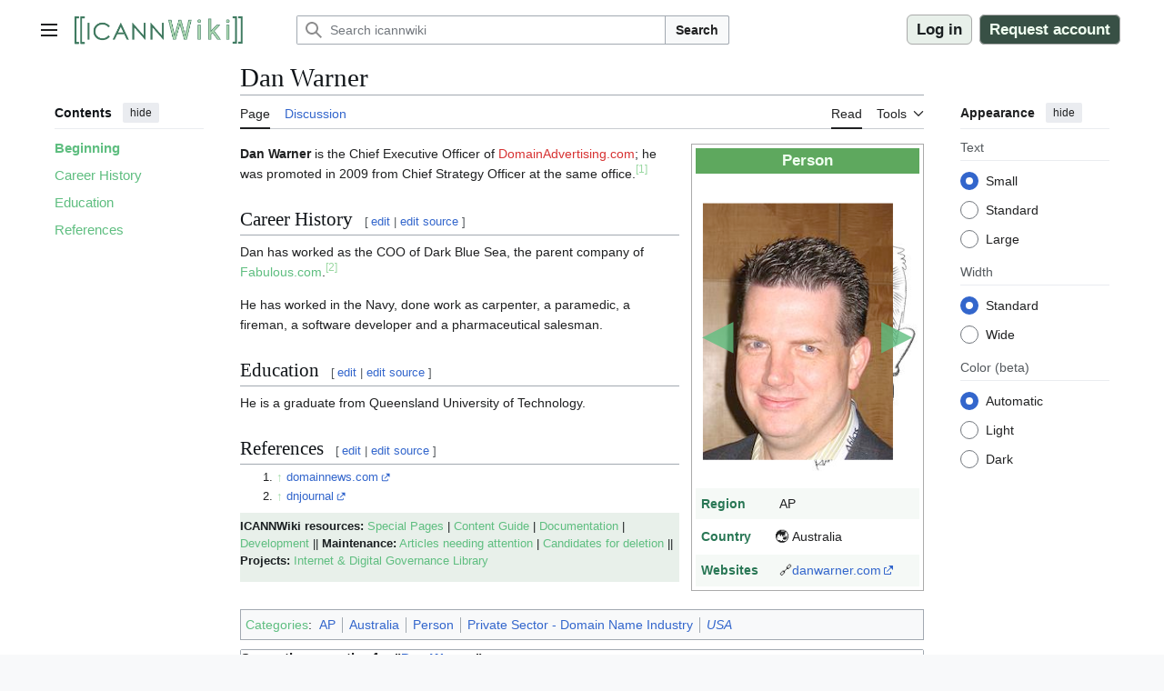

--- FILE ---
content_type: text/html; charset=UTF-8
request_url: https://icannwiki.org/Dan_Warner
body_size: 45037
content:
<!DOCTYPE html>
<html class="client-nojs vector-feature-language-in-header-enabled vector-feature-language-in-main-page-header-disabled vector-feature-sticky-header-disabled vector-feature-page-tools-pinned-disabled vector-feature-toc-pinned-clientpref-1 vector-feature-main-menu-pinned-disabled vector-feature-limited-width-clientpref-1 vector-feature-limited-width-content-enabled vector-feature-custom-font-size-clientpref-0 vector-feature-appearance-pinned-clientpref-1 vector-feature-night-mode-enabled skin-theme-clientpref-os vector-toc-available" lang="en" dir="ltr">
<head>
<meta charset="UTF-8">
<title>Dan Warner - ICANNWiki</title>
<script>(function(){var className="client-js vector-feature-language-in-header-enabled vector-feature-language-in-main-page-header-disabled vector-feature-sticky-header-disabled vector-feature-page-tools-pinned-disabled vector-feature-toc-pinned-clientpref-1 vector-feature-main-menu-pinned-disabled vector-feature-limited-width-clientpref-1 vector-feature-limited-width-content-enabled vector-feature-custom-font-size-clientpref-0 vector-feature-appearance-pinned-clientpref-1 vector-feature-night-mode-enabled skin-theme-clientpref-os vector-toc-available";var cookie=document.cookie.match(/(?:^|; )icannwikimwclientpreferences=([^;]+)/);if(cookie){cookie[1].split('%2C').forEach(function(pref){className=className.replace(new RegExp('(^| )'+pref.replace(/-clientpref-\w+$|[^\w-]+/g,'')+'-clientpref-\\w+( |$)'),'$1'+pref+'$2');});}document.documentElement.className=className;}());RLCONF={"wgBreakFrames":false,"wgSeparatorTransformTable":["",""],"wgDigitTransformTable":["",""],"wgDefaultDateFormat":
"dmy","wgMonthNames":["","January","February","March","April","May","June","July","August","September","October","November","December"],"wgRequestId":"a9e229b983320c1f1a84711e","wgCanonicalNamespace":"","wgCanonicalSpecialPageName":false,"wgNamespaceNumber":0,"wgPageName":"Dan_Warner","wgTitle":"Dan Warner","wgCurRevisionId":1390388,"wgRevisionId":1390388,"wgArticleId":326,"wgIsArticle":true,"wgIsRedirect":false,"wgAction":"view","wgUserName":null,"wgUserGroups":["*"],"wgCategories":["Person","Australia","AP","USA","Private Sector - Domain Name Industry"],"wgPageViewLanguage":"en","wgPageContentLanguage":"en","wgPageContentModel":"wikitext","wgRelevantPageName":"Dan_Warner","wgRelevantArticleId":326,"wgIsProbablyEditable":false,"wgRelevantPageIsProbablyEditable":false,"wgRestrictionEdit":[],"wgRestrictionMove":[],"sdgDownArrowImage":"/extensions/SemanticDrilldown/skins/down-arrow.png","sdgRightArrowImage":"/extensions/SemanticDrilldown/skins/right-arrow.png",
"simpleBatchUploadMaxFilesPerBatch":{"*":1000},"wgCiteReferencePreviewsActive":true,"wgMFDisplayWikibaseDescriptions":{"search":false,"watchlist":false,"tagline":false},"wgMediaViewerOnClick":true,"wgMediaViewerEnabledByDefault":true,"wgVisualEditor":{"pageLanguageCode":"en","pageLanguageDir":"ltr","pageVariantFallbacks":"en"},"srfFilteredConfig":null,"wgCheckUserClientHintsHeadersJsApi":["architecture","bitness","brands","fullVersionList","mobile","model","platform","platformVersion"],"wgEditSubmitButtonLabelPublish":false};RLSTATE={"site.styles":"ready","user.styles":"ready","user":"ready","user.options":"loading","ext.cite.styles":"ready","ext.Lingo.styles":"ready","ext.smw.factbox.styles":"ready","ext.pageNotice":"ready","skins.vector.search.codex.styles":"ready","skins.vector.styles":"ready","skins.vector.icons":"ready","ext.chart.styles":"ready","ext.embedVideo.styles":"ready","ext.visualEditor.desktopArticleTarget.noscript":"ready","ext.srf.styles":"ready"};RLPAGEMODULES=[
"ext.smw.styles","ext.cite.ux-enhancements","ext.Lingo","smw.entityexaminer","ext.smw.factbox","site","mediawiki.page.ready","skins.vector.js","ext.checkUser.clientHints","ext.embedVideo.overlay","ext.gadget.SidebarImages","ext.gadget.LingoTools","ext.gadget.OpenExternal","ext.gadget.BioPlaceholder","ext.gadget.BackToTop","ext.gadget.HubAutoHide","ext.gadget.CategorySorter","ext.gadget.NoticeHandler","ext.gadget.ElementPortraitCarouselUI","ext.gadget.PageCreator","ext.gadget.StandardEditSummaries","ext.gadget.CollapseAdvancedSearch","ext.gadget.CollapseTemplatesUsed","mmv.bootstrap","ext.visualEditor.desktopArticleTarget.init","ext.visualEditor.targetLoader","ext.smw.purge"];</script>
<script>(RLQ=window.RLQ||[]).push(function(){mw.loader.impl(function(){return["user.options@12s5i",function($,jQuery,require,module){mw.user.tokens.set({"patrolToken":"+\\","watchToken":"+\\","csrfToken":"+\\"});
}];});});</script>
<link rel="stylesheet" href="/load.php?lang=en&amp;modules=ext.Lingo.styles%7Cext.chart.styles%7Cext.cite.styles%7Cext.embedVideo.styles%7Cext.pageNotice%7Cext.smw.factbox.styles%7Cext.srf.styles%7Cext.visualEditor.desktopArticleTarget.noscript%7Cskins.vector.icons%2Cstyles%7Cskins.vector.search.codex.styles&amp;only=styles&amp;skin=vector-2022">
<script async="" src="/load.php?lang=en&amp;modules=startup&amp;only=scripts&amp;raw=1&amp;skin=vector-2022"></script>
<style>#mw-indicator-mw-helplink {display:none;}</style>
<meta name="ResourceLoaderDynamicStyles" content="">
<link rel="stylesheet" href="/load.php?lang=en&amp;modules=site.styles&amp;only=styles&amp;skin=vector-2022">
<meta name="generator" content="MediaWiki 1.43.0">
<meta name="robots" content="max-image-preview:standard">
<meta name="format-detection" content="telephone=no">
<meta name="description" content="Dan Warner is the Chief Executive Officer of DomainAdvertising.com; he was promoted in 2009 from Chief Strategy Officer at the same office.">
<meta property="og:image" content="https://icannwiki.org/images/4/48/DanWarnerPortrait.JPG">
<meta property="og:image:width" content="1200">
<meta property="og:image:height" content="1620">
<meta property="og:image" content="https://icannwiki.org/images/4/48/DanWarnerPortrait.JPG">
<meta property="og:image:width" content="800">
<meta property="og:image:height" content="1080">
<meta property="og:image" content="https://icannwiki.org/images/thumb/4/48/DanWarnerPortrait.JPG/640px-DanWarnerPortrait.JPG">
<meta property="og:image:width" content="640">
<meta property="og:image:height" content="864">
<meta name="viewport" content="width=1120">
<link rel="alternate" type="application/rdf+xml" title="Dan Warner" href="/index.php?title=Special:ExportRDF/Dan_Warner&amp;xmlmime=rdf">
<link rel="apple-touch-icon" href="/images/0/06/ICANNWiki-Logo-2025-Transparent.png">
<link rel="icon" href="/images/6/64/Favicon.ico">
<link rel="search" type="application/opensearchdescription+xml" href="/rest.php/v1/search" title="ICANNWiki (en)">
<link rel="EditURI" type="application/rsd+xml" href="https://icannwiki.org/api.php?action=rsd">
<link rel="license" href="/Https://icannwiki.org/ICANNWiki:Privacy_policy">
<link rel="alternate" type="application/atom+xml" title="icannwiki Atom feed" href="/index.php?title=Special:RecentChanges&amp;feed=atom">
	<meta property="og:type" content="article">

	<meta property="og:site_name" content="icannwiki">

	<meta property="og:title" content="Dan Warner">

	<meta property="og:description" content="Dan Warner is the Chief Executive Officer of DomainAdvertising.com; he was promoted in 2009 from Chief Strategy Officer at the same office.">

	<meta property="og:url" content="https://icannwiki.org/Dan_Warner">

	 <meta property="og:locale" content="en_US">

	 <meta property="og:image" content="https://icannwiki.org/images/4/48/DanWarnerPortrait.JPG">

	 <meta name="twitter:card" content="summary_large_image">

	 <meta name="twitter:site" content="@ICANNWiki">

</head>
<body class="smw-factbox-view skin--responsive skin-vector skin-vector-search-vue mediawiki ltr sitedir-ltr mw-hide-empty-elt ns-0 ns-subject page-Dan_Warner rootpage-Dan_Warner skin-vector-2022 action-view"><a class="mw-jump-link" href="#bodyContent">Jump to content</a>
<div class="vector-header-container">
	<header class="vector-header mw-header">
		<div class="vector-header-start">
			<nav class="vector-main-menu-landmark" aria-label="Site">
				
<div id="vector-main-menu-dropdown" class="vector-dropdown vector-main-menu-dropdown vector-button-flush-left vector-button-flush-right"  >
	<input type="checkbox" id="vector-main-menu-dropdown-checkbox" role="button" aria-haspopup="true" data-event-name="ui.dropdown-vector-main-menu-dropdown" class="vector-dropdown-checkbox "  aria-label="Main menu"  >
	<label id="vector-main-menu-dropdown-label" for="vector-main-menu-dropdown-checkbox" class="vector-dropdown-label cdx-button cdx-button--fake-button cdx-button--fake-button--enabled cdx-button--weight-quiet cdx-button--icon-only " aria-hidden="true"  ><span class="vector-icon mw-ui-icon-menu mw-ui-icon-wikimedia-menu"></span>

<span class="vector-dropdown-label-text">Main menu</span>
	</label>
	<div class="vector-dropdown-content">


				<div id="vector-main-menu-unpinned-container" class="vector-unpinned-container">
		
<div id="vector-main-menu" class="vector-main-menu vector-pinnable-element">
	<div
	class="vector-pinnable-header vector-main-menu-pinnable-header vector-pinnable-header-unpinned"
	data-feature-name="main-menu-pinned"
	data-pinnable-element-id="vector-main-menu"
	data-pinned-container-id="vector-main-menu-pinned-container"
	data-unpinned-container-id="vector-main-menu-unpinned-container"
>
	<div class="vector-pinnable-header-label">Main menu</div>
	<button class="vector-pinnable-header-toggle-button vector-pinnable-header-pin-button" data-event-name="pinnable-header.vector-main-menu.pin">move to sidebar</button>
	<button class="vector-pinnable-header-toggle-button vector-pinnable-header-unpin-button" data-event-name="pinnable-header.vector-main-menu.unpin">hide</button>
</div>

	
<div id="p-navigation" class="vector-menu mw-portlet mw-portlet-navigation"  >
	<div class="vector-menu-heading">
		Navigation
	</div>
	<div class="vector-menu-content">
		
		<ul class="vector-menu-content-list">
			
			<li id="n-Home" class="mw-list-item"><a href="/Main_Page"><span>Home</span></a></li><li id="n-recentchanges" class="mw-list-item"><a href="/Special:RecentChanges" title="A list of recent changes in the wiki [r]" accesskey="r"><span>Recent changes</span></a></li><li id="n-randompage" class="mw-list-item"><a href="/Special:Random" title="Load a random page [x]" accesskey="x"><span>Random page</span></a></li><li id="n-Upload-files" class="mw-list-item"><a href="/Special:Upload"><span>Upload files</span></a></li><li id="n-Sponsor-us" class="mw-list-item"><a href="/ICANNWiki:Sponsorship"><span>Sponsor us</span></a></li><li id="n-Social-Links" class="mw-list-item"><a href="/Social_Links"><span>Social Links</span></a></li>
		</ul>
		
	</div>
</div>

	
	
</div>

				</div>

	</div>
</div>

		</nav>
			
<a href="/Main_Page" class="mw-logo">
	<img class="mw-logo-icon" src="/images/0/06/ICANNWiki-Logo-2025-Transparent.png" alt="" aria-hidden="true" height="50" width="50">
	<span class="mw-logo-container skin-invert">
		<img class="mw-logo-wordmark" alt="icannwiki" src="" style="width: 0em; height: 0em;">
		<img class="mw-logo-tagline" alt="" src="" width="0" height="0" style="width: 0em; height: 0em;">
	</span>
</a>

		</div>
		<div class="vector-header-end">
			
<div id="p-search" role="search" class="vector-search-box-vue  vector-search-box-collapses vector-search-box-show-thumbnail vector-search-box-auto-expand-width vector-search-box">
	<a href="/Special:Search" class="cdx-button cdx-button--fake-button cdx-button--fake-button--enabled cdx-button--weight-quiet cdx-button--icon-only search-toggle" title="Search ICANNWiki [f]" accesskey="f"><span class="vector-icon mw-ui-icon-search mw-ui-icon-wikimedia-search"></span>

<span>Search</span>
	</a>
	<div class="vector-typeahead-search-container">
		<div class="cdx-typeahead-search cdx-typeahead-search--show-thumbnail cdx-typeahead-search--auto-expand-width">
			<form action="/index.php" id="searchform" class="cdx-search-input cdx-search-input--has-end-button">
				<div id="simpleSearch" class="cdx-search-input__input-wrapper"  data-search-loc="header-moved">
					<div class="cdx-text-input cdx-text-input--has-start-icon">
						<input
							class="cdx-text-input__input"
							 type="search" name="search" placeholder="Search icannwiki" aria-label="Search icannwiki" autocapitalize="sentences" title="Search ICANNWiki [f]" accesskey="f" id="searchInput"
							>
						<span class="cdx-text-input__icon cdx-text-input__start-icon"></span>
					</div>
					<input type="hidden" name="title" value="Special:Search">
				</div>
				<button class="cdx-button cdx-search-input__end-button">Search</button>
			</form>
		</div>
	</div>
</div>

			<nav class="vector-user-links vector-user-links-wide" aria-label="Personal tools">
	<div class="vector-user-links-main">
	
<div id="p-vector-user-menu-preferences" class="vector-menu mw-portlet emptyPortlet"  >
	<div class="vector-menu-content">
		
		<ul class="vector-menu-content-list">
			
			
		</ul>
		
	</div>
</div>

	
<div id="p-vector-user-menu-userpage" class="vector-menu mw-portlet emptyPortlet"  >
	<div class="vector-menu-content">
		
		<ul class="vector-menu-content-list">
			
			
		</ul>
		
	</div>
</div>

	<nav class="vector-appearance-landmark" aria-label="Appearance">
		
<div id="vector-appearance-dropdown" class="vector-dropdown "  title="Change the appearance of the page&#039;s font size, width, and color" >
	<input type="checkbox" id="vector-appearance-dropdown-checkbox" role="button" aria-haspopup="true" data-event-name="ui.dropdown-vector-appearance-dropdown" class="vector-dropdown-checkbox "  aria-label="Appearance"  >
	<label id="vector-appearance-dropdown-label" for="vector-appearance-dropdown-checkbox" class="vector-dropdown-label cdx-button cdx-button--fake-button cdx-button--fake-button--enabled cdx-button--weight-quiet cdx-button--icon-only " aria-hidden="true"  ><span class="vector-icon mw-ui-icon-appearance mw-ui-icon-wikimedia-appearance"></span>

<span class="vector-dropdown-label-text">Appearance</span>
	</label>
	<div class="vector-dropdown-content">


			<div id="vector-appearance-unpinned-container" class="vector-unpinned-container">
				
			</div>
		
	</div>
</div>

	</nav>
	
<div id="p-vector-user-menu-notifications" class="vector-menu mw-portlet emptyPortlet"  >
	<div class="vector-menu-content">
		
		<ul class="vector-menu-content-list">
			
			
		</ul>
		
	</div>
</div>

	
<div id="p-vector-user-menu-overflow" class="vector-menu mw-portlet"  >
	<div class="vector-menu-content">
		
		<ul class="vector-menu-content-list">
			<li id="pt-login-2" class="user-links-collapsible-item mw-list-item user-links-collapsible-item"><a data-mw="interface" href="/index.php?title=Special:UserLogin&amp;returnto=Dan+Warner" title="You are encouraged to log in; however, it is not mandatory [o]" accesskey="o" class=""><span>Log in</span></a>
</li>
<li id="pt-createaccount-2" class="user-links-collapsible-item mw-list-item user-links-collapsible-item"><a data-mw="interface" href="/Special:RequestAccount" title="You are encouraged to create an account and log in; however, it is not mandatory" class=""><span>Request account</span></a>
</li>

			
		</ul>
		
	</div>
</div>

	</div>
	
<div id="vector-user-links-dropdown" class="vector-dropdown vector-user-menu vector-button-flush-right vector-user-menu-logged-out user-links-collapsible-item"  title="More options" >
	<input type="checkbox" id="vector-user-links-dropdown-checkbox" role="button" aria-haspopup="true" data-event-name="ui.dropdown-vector-user-links-dropdown" class="vector-dropdown-checkbox "  aria-label="Personal tools"  >
	<label id="vector-user-links-dropdown-label" for="vector-user-links-dropdown-checkbox" class="vector-dropdown-label cdx-button cdx-button--fake-button cdx-button--fake-button--enabled cdx-button--weight-quiet cdx-button--icon-only " aria-hidden="true"  ><span class="vector-icon mw-ui-icon-ellipsis mw-ui-icon-wikimedia-ellipsis"></span>

<span class="vector-dropdown-label-text">Personal tools</span>
	</label>
	<div class="vector-dropdown-content">


		
<div id="p-personal" class="vector-menu mw-portlet mw-portlet-personal user-links-collapsible-item"  title="User menu" >
	<div class="vector-menu-content">
		
		<ul class="vector-menu-content-list">
			
			<li id="pt-login" class="user-links-collapsible-item mw-list-item"><a href="/index.php?title=Special:UserLogin&amp;returnto=Dan+Warner" title="You are encouraged to log in; however, it is not mandatory [o]" accesskey="o"><span class="vector-icon mw-ui-icon-logIn mw-ui-icon-wikimedia-logIn"></span> <span>Log in</span></a></li><li id="pt-createaccount" class="user-links-collapsible-item mw-list-item"><a href="/Special:RequestAccount" title="You are encouraged to create an account and log in; however, it is not mandatory"><span class="vector-icon mw-ui-icon-userAdd mw-ui-icon-wikimedia-userAdd"></span> <span>Request account</span></a></li>
		</ul>
		
	</div>
</div>

	
	</div>
</div>

</nav>

		</div>
	</header>
</div>
<div class="mw-page-container">
	<div class="mw-page-container-inner">
		<div class="vector-sitenotice-container">
			<div id="siteNotice"></div>
		</div>
		<div class="vector-column-start">
			<div class="vector-main-menu-container">
		<div id="mw-navigation">
			<nav id="mw-panel" class="vector-main-menu-landmark" aria-label="Site">
				<div id="vector-main-menu-pinned-container" class="vector-pinned-container">
				
				</div>
		</nav>
		</div>
	</div>
	<div class="vector-sticky-pinned-container">
				<nav id="mw-panel-toc" aria-label="Contents" data-event-name="ui.sidebar-toc" class="mw-table-of-contents-container vector-toc-landmark">
					<div id="vector-toc-pinned-container" class="vector-pinned-container">
					<div id="vector-toc" class="vector-toc vector-pinnable-element">
	<div
	class="vector-pinnable-header vector-toc-pinnable-header vector-pinnable-header-pinned"
	data-feature-name="toc-pinned"
	data-pinnable-element-id="vector-toc"
	
	
>
	<h2 class="vector-pinnable-header-label">Contents</h2>
	<button class="vector-pinnable-header-toggle-button vector-pinnable-header-pin-button" data-event-name="pinnable-header.vector-toc.pin">move to sidebar</button>
	<button class="vector-pinnable-header-toggle-button vector-pinnable-header-unpin-button" data-event-name="pinnable-header.vector-toc.unpin">hide</button>
</div>


	<ul class="vector-toc-contents" id="mw-panel-toc-list">
		<li id="toc-mw-content-text"
			class="vector-toc-list-item vector-toc-level-1">
			<a href="#" class="vector-toc-link">
				<div class="vector-toc-text">Beginning</div>
			</a>
		</li>
		<li id="toc-Career_History"
		class="vector-toc-list-item vector-toc-level-1 vector-toc-list-item-expanded">
		<a class="vector-toc-link" href="#Career_History">
			<div class="vector-toc-text">
				<span class="vector-toc-numb">1</span>
				<span>Career History</span>
			</div>
		</a>
		
		<ul id="toc-Career_History-sublist" class="vector-toc-list">
		</ul>
	</li>
	<li id="toc-Education"
		class="vector-toc-list-item vector-toc-level-1 vector-toc-list-item-expanded">
		<a class="vector-toc-link" href="#Education">
			<div class="vector-toc-text">
				<span class="vector-toc-numb">2</span>
				<span>Education</span>
			</div>
		</a>
		
		<ul id="toc-Education-sublist" class="vector-toc-list">
		</ul>
	</li>
	<li id="toc-References"
		class="vector-toc-list-item vector-toc-level-1 vector-toc-list-item-expanded">
		<a class="vector-toc-link" href="#References">
			<div class="vector-toc-text">
				<span class="vector-toc-numb">3</span>
				<span>References</span>
			</div>
		</a>
		
		<ul id="toc-References-sublist" class="vector-toc-list">
		</ul>
	</li>
</ul>
</div>

					</div>
		</nav>
			</div>
		</div>
		<div class="mw-content-container">
			<main id="content" class="mw-body">
				<header class="mw-body-header vector-page-titlebar">
					<nav aria-label="Contents" class="vector-toc-landmark">
						
<div id="vector-page-titlebar-toc" class="vector-dropdown vector-page-titlebar-toc vector-button-flush-left"  >
	<input type="checkbox" id="vector-page-titlebar-toc-checkbox" role="button" aria-haspopup="true" data-event-name="ui.dropdown-vector-page-titlebar-toc" class="vector-dropdown-checkbox "  aria-label="Toggle the table of contents"  >
	<label id="vector-page-titlebar-toc-label" for="vector-page-titlebar-toc-checkbox" class="vector-dropdown-label cdx-button cdx-button--fake-button cdx-button--fake-button--enabled cdx-button--weight-quiet cdx-button--icon-only " aria-hidden="true"  ><span class="vector-icon mw-ui-icon-listBullet mw-ui-icon-wikimedia-listBullet"></span>

<span class="vector-dropdown-label-text">Toggle the table of contents</span>
	</label>
	<div class="vector-dropdown-content">


							<div id="vector-page-titlebar-toc-unpinned-container" class="vector-unpinned-container">
			</div>
		
	</div>
</div>

					</nav>
					<h1 id="firstHeading" class="firstHeading mw-first-heading"><span class="mw-page-title-main">Dan Warner</span></h1>
				</header>
				<div class="vector-page-toolbar">
					<div class="vector-page-toolbar-container">
						<div id="left-navigation">
							<nav aria-label="Namespaces">
								
<div id="p-associated-pages" class="vector-menu vector-menu-tabs mw-portlet mw-portlet-associated-pages"  >
	<div class="vector-menu-content">
		
		<ul class="vector-menu-content-list">
			
			<li id="ca-nstab-main" class="selected vector-tab-noicon mw-list-item"><a href="/Dan_Warner" title="View the content page [c]" accesskey="c"><span>Page</span></a></li><li id="ca-talk" class="vector-tab-noicon mw-list-item"><a href="/Talk:Dan_Warner" rel="discussion" title="Discussion about the content page [t]" accesskey="t"><span>Discussion</span></a></li>
		</ul>
		
	</div>
</div>

								
<div id="vector-variants-dropdown" class="vector-dropdown emptyPortlet"  >
	<input type="checkbox" id="vector-variants-dropdown-checkbox" role="button" aria-haspopup="true" data-event-name="ui.dropdown-vector-variants-dropdown" class="vector-dropdown-checkbox " aria-label="Change language variant"   >
	<label id="vector-variants-dropdown-label" for="vector-variants-dropdown-checkbox" class="vector-dropdown-label cdx-button cdx-button--fake-button cdx-button--fake-button--enabled cdx-button--weight-quiet" aria-hidden="true"  ><span class="vector-dropdown-label-text">English</span>
	</label>
	<div class="vector-dropdown-content">


					
<div id="p-variants" class="vector-menu mw-portlet mw-portlet-variants emptyPortlet"  >
	<div class="vector-menu-content">
		
		<ul class="vector-menu-content-list">
			
			
		</ul>
		
	</div>
</div>

				
	</div>
</div>

							</nav>
						</div>
						<div id="right-navigation" class="vector-collapsible">
							<nav aria-label="Views">
								
<div id="p-views" class="vector-menu vector-menu-tabs mw-portlet mw-portlet-views"  >
	<div class="vector-menu-content">
		
		<ul class="vector-menu-content-list">
			
			<li id="ca-view" class="selected vector-tab-noicon mw-list-item"><a href="/Dan_Warner"><span>Read</span></a></li>
		</ul>
		
	</div>
</div>

							</nav>
				
							<nav class="vector-page-tools-landmark" aria-label="Page tools">
								
<div id="vector-page-tools-dropdown" class="vector-dropdown vector-page-tools-dropdown"  >
	<input type="checkbox" id="vector-page-tools-dropdown-checkbox" role="button" aria-haspopup="true" data-event-name="ui.dropdown-vector-page-tools-dropdown" class="vector-dropdown-checkbox "  aria-label="Tools"  >
	<label id="vector-page-tools-dropdown-label" for="vector-page-tools-dropdown-checkbox" class="vector-dropdown-label cdx-button cdx-button--fake-button cdx-button--fake-button--enabled cdx-button--weight-quiet" aria-hidden="true"  ><span class="vector-dropdown-label-text">Tools</span>
	</label>
	<div class="vector-dropdown-content">


									<div id="vector-page-tools-unpinned-container" class="vector-unpinned-container">
						
<div id="vector-page-tools" class="vector-page-tools vector-pinnable-element">
	<div
	class="vector-pinnable-header vector-page-tools-pinnable-header vector-pinnable-header-unpinned"
	data-feature-name="page-tools-pinned"
	data-pinnable-element-id="vector-page-tools"
	data-pinned-container-id="vector-page-tools-pinned-container"
	data-unpinned-container-id="vector-page-tools-unpinned-container"
>
	<div class="vector-pinnable-header-label">Tools</div>
	<button class="vector-pinnable-header-toggle-button vector-pinnable-header-pin-button" data-event-name="pinnable-header.vector-page-tools.pin">move to sidebar</button>
	<button class="vector-pinnable-header-toggle-button vector-pinnable-header-unpin-button" data-event-name="pinnable-header.vector-page-tools.unpin">hide</button>
</div>

	
<div id="p-cactions" class="vector-menu mw-portlet mw-portlet-cactions vector-has-collapsible-items"  title="More options" >
	<div class="vector-menu-heading">
		Actions
	</div>
	<div class="vector-menu-content">
		
		<ul class="vector-menu-content-list">
			
			<li id="ca-more-view" class="selected vector-more-collapsible-item mw-list-item"><a href="/Dan_Warner"><span>Read</span></a></li><li id="ca-purge" class="is-disabled mw-list-item"><a href="/index.php?title=Dan_Warner&amp;action=purge"><span>Refresh</span></a></li>
		</ul>
		
	</div>
</div>

<div id="p-tb" class="vector-menu mw-portlet mw-portlet-tb"  >
	<div class="vector-menu-heading">
		General
	</div>
	<div class="vector-menu-content">
		
		<ul class="vector-menu-content-list">
			
			<li id="t-whatlinkshere" class="mw-list-item"><a href="/Special:WhatLinksHere/Dan_Warner" title="A list of all wiki pages that link here [j]" accesskey="j"><span>What links here</span></a></li><li id="t-recentchangeslinked" class="mw-list-item"><a href="/Special:RecentChangesLinked/Dan_Warner" rel="nofollow" title="Recent changes in pages linked from this page [k]" accesskey="k"><span>Related changes</span></a></li><li id="t-specialpages" class="mw-list-item"><a href="/Special:SpecialPages" title="A list of all special pages [q]" accesskey="q"><span>Special pages</span></a></li><li id="t-print" class="mw-list-item"><a href="javascript:print();" rel="alternate" title="Printable version of this page [p]" accesskey="p"><span>Printable version</span></a></li><li id="t-permalink" class="mw-list-item"><a href="/index.php?title=Dan_Warner&amp;oldid=1390388" title="Permanent link to this revision of this page"><span>Permanent link</span></a></li><li id="t-info" class="mw-list-item"><a href="/index.php?title=Dan_Warner&amp;action=info" title="More information about this page"><span>Page information</span></a></li><li id="t-cite" class="mw-list-item"><a href="/index.php?title=Special:CiteThisPage&amp;page=Dan_Warner&amp;id=1390388&amp;wpFormIdentifier=titleform" title="Information on how to cite this page"><span>Cite this page</span></a></li><li id="t-smwbrowselink" class="mw-list-item"><a href="/Special:Browse/:Dan-5FWarner" rel="search"><span>Browse properties</span></a></li>
		</ul>
		
	</div>
</div>

</div>

									</div>
				
	</div>
</div>

							</nav>
						</div>
					</div>
				</div>
				<div class="vector-column-end">
					<div class="vector-sticky-pinned-container">
						<nav class="vector-page-tools-landmark" aria-label="Page tools">
							<div id="vector-page-tools-pinned-container" class="vector-pinned-container">
				
							</div>
		</nav>
						<nav class="vector-appearance-landmark" aria-label="Appearance">
							<div id="vector-appearance-pinned-container" class="vector-pinned-container">
				<div id="vector-appearance" class="vector-appearance vector-pinnable-element">
	<div
	class="vector-pinnable-header vector-appearance-pinnable-header vector-pinnable-header-pinned"
	data-feature-name="appearance-pinned"
	data-pinnable-element-id="vector-appearance"
	data-pinned-container-id="vector-appearance-pinned-container"
	data-unpinned-container-id="vector-appearance-unpinned-container"
>
	<div class="vector-pinnable-header-label">Appearance</div>
	<button class="vector-pinnable-header-toggle-button vector-pinnable-header-pin-button" data-event-name="pinnable-header.vector-appearance.pin">move to sidebar</button>
	<button class="vector-pinnable-header-toggle-button vector-pinnable-header-unpin-button" data-event-name="pinnable-header.vector-appearance.unpin">hide</button>
</div>


</div>

							</div>
		</nav>
					</div>
				</div>
				<div id="bodyContent" class="vector-body" aria-labelledby="firstHeading" data-mw-ve-target-container>
					<div class="vector-body-before-content">
							<div class="mw-indicators">
		<div id="mw-indicator-smw-entity-examiner" class="mw-indicator"><div class="smw-entity-examiner smw-indicator-vertical-bar-loader" data-subject="Dan_Warner#0##" data-dir="ltr" data-uselang="" title="Running an examiner in the background"></div></div>
		</div>

						<div id="siteSub" class="noprint"></div>
					</div>
					<div id="contentSub"><div id="mw-content-subtitle"></div></div>
					
					
					<div id="mw-content-text" class="mw-body-content"><div class="mw-content-ltr mw-parser-output" lang="en" dir="ltr"><div class="mw-content-ltr mw-parser-output" lang="en" dir="ltr"><table class="template-table" cellpadding="2" aria-labelledby="template-title-Person-326">

<tbody><tr>
<th colspan="2" class="template-title template-title-person"><span id="template-title-Person-326">Person</span>
</th></tr>
<tr>
<th colspan="2" class="achievement-header-phantom"><div class="achievement-foreground-layer"></div>
</th></tr>
<tr>
<td colspan="2" class="person-portrait-row"><div class="person-portrait-carousel"><div class="carousel-container"><div class="carousel-nav carousel-prev">◀</div><div class="carousel-images" id="carousel-Dan_Warner"><div class="carousel-item carousel-orbital-1" data-index="1"><span typeof="mw:File"><a href="/File:DanWarnerPortrait.JPG" class="mw-file-description"><img src="/images/thumb/4/48/DanWarnerPortrait.JPG/220px-DanWarnerPortrait.JPG" decoding="async" width="220" height="297" class="mw-file-element" srcset="/images/thumb/4/48/DanWarnerPortrait.JPG/330px-DanWarnerPortrait.JPG 1.5x, /images/thumb/4/48/DanWarnerPortrait.JPG/440px-DanWarnerPortrait.JPG 2x" data-file-width="769" data-file-height="1038"></a></span></div><div class="carousel-item carousel-orbital-2" data-index="2"><span typeof="mw:File"><a href="/File:DanWarnerCaricature.jpg" class="mw-file-description"><img src="/images/thumb/e/e4/DanWarnerCaricature.jpg/220px-DanWarnerCaricature.jpg" decoding="async" width="220" height="327" class="mw-file-element" srcset="/images/thumb/e/e4/DanWarnerCaricature.jpg/330px-DanWarnerCaricature.jpg 1.5x, /images/e/e4/DanWarnerCaricature.jpg 2x" data-file-width="413" data-file-height="613"></a></span></div></div><div class="carousel-nav carousel-next">▶</div></div></div>
</td></tr>
<tr class="template-data-row">
<td class="template-label-cell"><span class="template-label-style">Region</span>
</td>
<td class="template-value-cell"><a href="javascript:void(0);" class="mw-lingo-term" data-lingo-term-id="0fd3f8dd5edc33b28db1162e15e8fcbc">AP</a>
</td></tr>
<tr class="template-data-row">
<td class="template-label-cell"><span class="template-label-style">Country</span>
</td>
<td class="template-value-cell"><ul class="template-list template-list-country"><li class="region-asia-pacific">Australia</li></ul>
</td></tr>
<tr class="template-data-row">
<td class="template-label-cell"><span class="template-label-style">Websites</span>
</td>
<td class="template-value-cell"><ul class="template-list" style="list-style-type: '🔗';"><li><a class="external text" href="http://www.danwarner.com/">danwarner.com</a></li></ul>
</td></tr></tbody></table><div style="display:none" data-status-count="1" data-status-1-msg="Now rendering Person" data-status-1-source="LuaTemplateBlueprint" data-template-status="1"></div>
<p><b>Dan Warner</b> is the Chief Executive Officer of <a href="/index.php?title=DomainAdvertising.com&amp;action=edit&amp;redlink=1" class="new" title="DomainAdvertising.com (page does not exist)" rel="nofollow">DomainAdvertising.com</a>; he was promoted in 2009 from Chief Strategy Officer at the same office.<sup id="cite_ref-1" class="reference"><a href="#cite_note-1"><span class="cite-bracket">[</span>1<span class="cite-bracket">]</span></a></sup>
</p>
<h2><span class="mw-headline" id="Career_History">Career History</span><span class="mw-editsection"><span class="mw-editsection-bracket">[</span><a href="/index.php?title=Dan_Warner&amp;veaction=edit&amp;section=1" title="Edit section: Career History" class="mw-editsection-visualeditor"><span>edit</span></a><span class="mw-editsection-divider"> | </span><a href="/index.php?title=Dan_Warner&amp;action=edit&amp;section=1" title="Edit section's source code: Career History"><span>edit source</span></a><span class="mw-editsection-bracket">]</span></span></h2>
<p>Dan has worked as the COO of Dark Blue Sea, the parent company of <a href="/Fabulous.com" class="mw-redirect" title="Fabulous.com">Fabulous.com</a>.<sup id="cite_ref-2" class="reference"><a href="#cite_note-2"><span class="cite-bracket">[</span>2<span class="cite-bracket">]</span></a></sup>
</p><p>He has worked in the Navy, done work as carpenter, a paramedic, a fireman, a software developer and a pharmaceutical salesman.
</p>
<h2><span class="mw-headline" id="Education">Education</span><span class="mw-editsection"><span class="mw-editsection-bracket">[</span><a href="/index.php?title=Dan_Warner&amp;veaction=edit&amp;section=2" title="Edit section: Education" class="mw-editsection-visualeditor"><span>edit</span></a><span class="mw-editsection-divider"> | </span><a href="/index.php?title=Dan_Warner&amp;action=edit&amp;section=2" title="Edit section's source code: Education"><span>edit source</span></a><span class="mw-editsection-bracket">]</span></span></h2>
<p>He is a graduate from Queensland University of Technology.
</p>
<h2><span class="mw-headline" id="References">References</span><span class="mw-editsection"><span class="mw-editsection-bracket">[</span><a href="/index.php?title=Dan_Warner&amp;veaction=edit&amp;section=3" title="Edit section: References" class="mw-editsection-visualeditor"><span>edit</span></a><span class="mw-editsection-divider"> | </span><a href="/index.php?title=Dan_Warner&amp;action=edit&amp;section=3" title="Edit section's source code: References"><span>edit source</span></a><span class="mw-editsection-bracket">]</span></span></h2>
<div style="font-size:.9em;"><div class="mw-references-wrap"><ol class="references">
<li id="cite_note-1"><span class="mw-cite-backlink"><a href="#cite_ref-1">↑</a></span> <span class="reference-text"><a class="external text" href="http://www.domainnews.com/en/dan-warner-named-ceo-at-domainadvertising.com.html">domainnews.com</a></span>
</li>
<li id="cite_note-2"><span class="mw-cite-backlink"><a href="#cite_ref-2">↑</a></span> <span class="reference-text"><a class="external text" href="http://www.dnjournal.com/cover/2010/may.htm">dnjournal</a></span>
</li>
</ol></div></div></div><div class="mw-lingo-tooltip" id="0fd3f8dd5edc33b28db1162e15e8fcbc"><div class="mw-lingo-definition navigation-not-searchable"><div class="mw-lingo-definition-text">
<p>Asia/Australia/Pacific, according to the <a href="/ICANN_Geographic_Regions" title="ICANN Geographic Regions">ICANN Geographic Regions</a> (<i>ICANN Geographic Regions</i>).
</p>
</div></div>
</div>
<!-- 
NewPP limit report
Cached time: 20251103234656
Cache expiry: 86400
Reduced expiry: false
Complications: [vary‐page‐id]
[SMW] In‐text annotation parser time: 0 seconds
CPU time usage: 0.076 seconds
Real time usage: 0.147 seconds
Preprocessor visited node count: 85/1000000
Post‐expand include size: 256859/2097152 bytes
Template argument size: 0/2097152 bytes
Highest expansion depth: 4/100
Expensive parser function count: 1/100
Unstrip recursion depth: 0/20
Unstrip post‐expand size: 852/5000000 bytes
Lua time usage: 0.040/5 seconds
Lua virtual size: 9052160/268435456 bytes
Lua estimated memory usage: 0 bytes
-->
<!--
Transclusion expansion time report (%,ms,calls,template)
100.00%  125.740      1 -total
 96.81%  121.726      1 Template:Person
  3.18%    3.995      1 MediaWiki:AchievementData.json
  1.63%    2.054      1 Template:Reflist
  1.43%    1.800      1 MediaWiki:AchievementList.json
-->

<!-- Saved in parser cache with key icannwiki:pcache:idhash:326-0!canonical and timestamp 20251103234656 and revision id 1390388. Rendering was triggered because: page-view
 -->
</div><div id="bottom-notice-ns"><div class="icannwiki-colored-box-slim">
<p><span class="icannwiki-bold icannwiki-automatic-text">ICANNWiki resources:</span> <a href="/Special:SpecialPages" title="Special:SpecialPages">Special Pages</a> | <a href="/ICANNWiki:Content_Guide" title="ICANNWiki:Content Guide">Content Guide</a> | <a href="/ICANNWiki:Documentation" title="ICANNWiki:Documentation">Documentation</a> | <a href="/ICANNWiki:Development" title="ICANNWiki:Development">Development</a>  || <span class="icannwiki-bold icannwiki-automatic-text">Maintenance:</span> <a href="/Category:Articles_needing_attention" title="Category:Articles needing attention">Articles needing attention</a> | <a href="/Category:Candidates_for_deletion" title="Category:Candidates for deletion">Candidates for deletion</a> || <span class="icannwiki-bold icannwiki-automatic-text">Projects:</span> <a href="/ICANNWiki:Internet_%26_Digital_Governance_Library" title="ICANNWiki:Internet &amp; Digital Governance Library">Internet &amp; Digital Governance Library</a>
</p>
</div></div>
<div class="printfooter" data-nosnippet="">Retrieved from "<a dir="ltr" href="https://icannwiki.org/index.php?title=Dan_Warner&amp;oldid=1390388">https://icannwiki.org/index.php?title=Dan_Warner&amp;oldid=1390388</a>"</div></div>
					<div id="catlinks" class="catlinks" data-mw="interface"><div id="mw-normal-catlinks" class="mw-normal-catlinks"><a href="/Special:Categories" title="Special:Categories">Categories</a>: <ul><li><a href="/Category:Person" title="Category:Person">Person</a></li><li><a href="/Category:Australia" title="Category:Australia">Australia</a></li><li><a href="/Category:AP" title="Category:AP">AP</a></li><li><a href="/Category:USA" class="mw-redirect" title="Category:USA">USA</a></li><li><a href="/Category:Private_Sector_-_Domain_Name_Industry" title="Category:Private Sector - Domain Name Industry">Private Sector - Domain Name Industry</a></li></ul></div></div>
				</div>
			</main>
			<div id='mw-data-after-content'>
	<div class="smw-tabs smw-factbox-container"><input id="tab-facts-list" class="nav-tab" type="radio" name="tabs" checked=""><label id="tab-label-facts-list" for="tab-facts-list" class="nav-label" title="Shows statements and facts that have been created by a user">Facts</label><section id="tab-content-facts-list"><div class="mw-content-ltr mw-parser-output" lang="en" dir="ltr"><div class="smw-factbox">
	<div class="smw-factbox-header mw-sticky-header-element">
		<div class="smw-factbox-title" role="heading" aria-level="2">Semantic properties for "<span class=""><a href="/Special:Browse/:Dan-20Warner" title="Special:Browse/:Dan-20Warner">Dan Warner</a></span>"</div>
		<div class="smw-factbox-actions"><span class="rdflink"><a href="/Special:ExportRDF/Dan_Warner" title="Special:ExportRDF/Dan Warner">RDF feed</a></span></div>
	</div>
	<div class="smw-factbox-section"><div class="smw-factbox-property">
	<div class="smw-factbox-property-name"><span class="smw-highlighter" data-type="1" data-state="inline" data-title="Property" title="Associates an object with an ICANN-determined Geographic Region."><span class="smwtext"><a href="/Property:Has_ICANN_region" title="Property:Has ICANN region">Has ICANN region</a></span><span class="smwttcontent">Associates an object with an ICANN-determined Geographic Region.</span></span></div>
	<div class="smw-factbox-property-values"><span class="smw-factbox-value"><a href="/index.php?title=AP&amp;action=edit&amp;redlink=1" class="new" title="AP (page does not exist)" rel="nofollow">AP</a>  <span class="smwbrowse"><a href="/Special:Browse/:AP" title="Special:Browse/:AP">+</a></span></span></div>
</div><div class="smw-factbox-property">
	<div class="smw-factbox-property-name"><span class="smw-highlighter" data-type="1" data-state="inline" data-title="Property" title="Associates a page with a country. Territory names are extracted from ISO 3166, &quot;Country Codes&quot;."><span class="smwtext"><a href="/Property:Has_country" title="Property:Has country">Has country</a></span><span class="smwttcontent">Associates a page with a country. Territory names are extracted from ISO 3166, "Country Codes".</span></span></div>
	<div class="smw-factbox-property-values"><span class="smw-factbox-value"><a href="/Australia" title="Australia">Australia</a>  <span class="smwbrowse"><a href="/Special:Browse/:Australia" title="Special:Browse/:Australia">+</a></span></span></div>
</div><div class="smw-factbox-property">
	<div class="smw-factbox-property-name"><span class="smw-highlighter" data-type="1" data-state="inline" data-title="Property" title="Specifies the primary classification or fundamental type of the pages subject (e.g., Event, Organization, Person)."><span class="smwtext"><a href="/Property:Has_entity_type" title="Property:Has entity type">Has entity type</a></span><span class="smwttcontent">Specifies the primary classification or fundamental type of the page's subject (e.g., Event, Organization, Person).</span></span></div>
	<div class="smw-factbox-property-values"><span class="smw-factbox-value">Person  <span class="smwsearch"><a href="/Special:SearchByProperty/:Has-20entity-20type/Person" title="Special:SearchByProperty/:Has-20entity-20type/Person">+</a></span></span></div>
</div></div>
</div></div></section></div>
</div>

		</div>
		<div class="mw-footer-container">
			
<footer id="footer" class="mw-footer" >
	<ul id="footer-info">
	<li id="footer-info-lastmod"> This page was last edited on 25 September 2025, at 02:41.</li>
	<li id="footer-info-copyright">Content is available under <a href="/Https://icannwiki.org/ICANNWiki:Privacy_policy" title="Https://icannwiki.org/ICANNWiki:Privacy policy">Creative Commons Attribution-ShareAlike</a> unless otherwise noted.</li>
	<li id="footer-info-viewcount">This page has been accessed 9,625 times.</li>
</ul>

	<ul id="footer-places">
	<li id="footer-places-privacy"><a href="/ICANNWiki:Privacy_policy">Privacy policy</a></li>
	<li id="footer-places-about"><a href="/ICANNWiki:About">About ICANNWiki</a></li>
	<li id="footer-places-disclaimers"><a href="/ICANNWiki:General_disclaimer">Disclaimers</a></li>
	<li id="footer-places-mobileview"><a href="https://icannwiki.org/index.php?title=Dan_Warner&amp;mobileaction=toggle_view_mobile" class="noprint stopMobileRedirectToggle">Mobile view</a></li>
</ul>

	<ul id="footer-icons" class="noprint">
	<li id="footer-copyrightico"><a href="https://creativecommons.org/licenses/by-sa/4.0/" class="cdx-button cdx-button--fake-button cdx-button--size-large cdx-button--fake-button--enabled"><img src="/resources/assets/licenses/cc-by-sa.png" alt="Creative Commons Attribution-ShareAlike" width="88" height="31" loading="lazy"></a></li>
	<li id="footer-poweredbyico"><a href="https://www.mediawiki.org/" class="cdx-button cdx-button--fake-button cdx-button--size-large cdx-button--fake-button--enabled"><img src="/resources/assets/poweredby_mediawiki.svg" alt="Powered by MediaWiki" width="88" height="31" loading="lazy"></a><a href="https://www.semantic-mediawiki.org/wiki/Semantic_MediaWiki" class="cdx-button cdx-button--fake-button cdx-button--size-large cdx-button--fake-button--enabled"><img src="/extensions/SemanticMediaWiki/res/smw/assets/logo_footer.svg" alt="Powered by Semantic MediaWiki" class="smw-footer" width="88" height="31" loading="lazy"></a></li>
</ul>

</footer>

		</div>
	</div> 
</div> 
<div class="vector-settings" id="p-dock-bottom">
	<ul></ul>
</div><script>(RLQ=window.RLQ||[]).push(function(){mw.config.set({"wgBackendResponseTime":246,"wgPageParseReport":{"smw":{"limitreport-intext-parsertime":0},"limitreport":{"cputime":"0.076","walltime":"0.147","ppvisitednodes":{"value":85,"limit":1000000},"postexpandincludesize":{"value":256859,"limit":2097152},"templateargumentsize":{"value":0,"limit":2097152},"expansiondepth":{"value":4,"limit":100},"expensivefunctioncount":{"value":1,"limit":100},"unstrip-depth":{"value":0,"limit":20},"unstrip-size":{"value":852,"limit":5000000},"timingprofile":["100.00%  125.740      1 -total"," 96.81%  121.726      1 Template:Person","  3.18%    3.995      1 MediaWiki:AchievementData.json","  1.63%    2.054      1 Template:Reflist","  1.43%    1.800      1 MediaWiki:AchievementList.json"]},"scribunto":{"limitreport-timeusage":{"value":"0.040","limit":"5"},"limitreport-virtmemusage":{"value":9052160,"limit":268435456},"limitreport-estmemusage":0},"cachereport":{"timestamp":"20251103234656","ttl":86400,"transientcontent":false}}});});</script>
</body>
<!-- Cached 20251103234656 -->
</html>

--- FILE ---
content_type: text/css; charset=utf-8
request_url: https://icannwiki.org/load.php?lang=en&modules=site.styles&only=styles&skin=vector-2022
body_size: 12875
content:
@import url(https://icannwiki.org/MediaWiki:Achievements.css?action=raw&ctype=text/css);@import url(https://icannwiki.org/MediaWiki:Hubs.css?action=raw&ctype=text/css);@import url(https://icannwiki.org/MediaWiki:Pages.css?action=raw&ctype=text/css);@import url(https://icannwiki.org/MediaWiki:MainPage.css?action=raw&ctype=text/css);@import url(https://icannwiki.org/MediaWiki:Templates.css?action=raw&ctype=text/css);@import url(https://icannwiki.org/MediaWiki:Colors.css?action=raw&ctype=text/css);:root{--value-text-shadow-desktop:2px 2px 4px;--value-text-shadow-mobile:1px 1px 2px;--icannwiki-spacer-height-desktop:0.75em;--icannwiki-spacer-height-mobile:0.6em}.icannwiki-spacer{height:var(--icannwiki-spacer-height-desktop);display:block}@media screen and (max-width:41rem){.icannwiki-spacer{height:var(--icannwiki-spacer-height-mobile)}}.skin-minerva .icannwiki-spacer{height:var(--icannwiki-spacer-height-mobile)}.icannwiki-divider-centered{height:20px;position:relative;margin:0}.icannwiki-divider-centered::before{content:'';position:absolute;top:0;left:0;right:0;height:1px;background-color:var(--divider-centered-color);transform:translateY(-50%)}.icannwiki-colored-box{padding-left:0.5em;padding-right:0.5em;padding-top:0.2em;padding-bottom:0.2em;font-size:1.05em;background-color:var(--colored-box-bg-day);color:var(--colored-box-text-color-day)}@media screen and (prefers-color-scheme:dark){html.skin-theme-clientpref-os .icannwiki-colored-box{background-color:var(--colored-box-bg-night);color:var(--colored-box-text-color-night)}}html.skin-theme-clientpref-night .icannwiki-colored-box{background-color:var(--colored-box-bg-night);color:var(--colored-box-text-color-night)}.icannwiki-colored-box-alternate{background-color:rgba(250,220,70,0.9);color:var(--colored-box-text-color-day)}.no-bullets{list-style:none;list-style-type:none;padding-left:0}.no-second-level-bullets ul ul{list-style:none;list-style-type:none;padding-left:0}.no-second-level-bullets ul ul li{padding-left:0px}.icannwiki-centered{text-align:center}.icannwiki-justified{text-align:justify}.icannwiki-bold{font-weight:bold}.icannwiki-font-large{font-size:1.25em}.icannwiki-colored{color:var(--colored-text)}.icannwiki-automatic-text{color:var(--dark-text)}@media screen and (prefers-color-scheme:dark){html.skin-theme-clientpref-os .icannwiki-automatic-text{color:var(--light-text)}}@media screen{html.skin-theme-clientpref-night .icannwiki-automatic-text{color:var(--light-text)}}.icannwiki-uppercase{text-transform:uppercase}.filter-icon-green{filter:brightness(0) saturate(100%) invert(34%) sepia(100%) saturate(300%) hue-rotate(100deg) brightness(90%) contrast(85%)}.filter-icon-white{text-shadow:none}@media screen and (prefers-color-scheme:dark){html.skin-theme-clientpref-os .filter-icon-white{filter:brightness(0) invert(1)}}html.skin-theme-clientpref-night .filter-icon-white{filter:brightness(0) invert(1)}.vector-sitenotice-container{display:none !important}.mainpage h1.page-header__title,body.page-Main_Page h1.firstHeading{display:none }.page-Main_Page .vector-page-toolbar-container{display:none !important;border-bottom:none !important}.page-Main_Page #catlinks{display:none}.pre-content.heading-holder{padding:0 !important;margin-bottom:1em !important;border:none !important}:root{--mw-editsection-mobile-font-size:0.8em;--mw-editsection-mobile-padding:2px}@media only screen and (max-width:41rem){.mw-editsection{font-size:var(--mw-editsection-mobile-font-size) !important;padding:var(--mw-editsection-mobile-padding) !important}}.skin-minerva .mw-editsection{font-size:var(--mw-editsection-mobile-font-size) !important;padding:var(--mw-editsection-mobile-padding) !important}.client-js #mw-searchoptions{display:none }.client-js #mw-searchoptions.icw-open{display:block }.client-js #mw-searchoptions .mw-collapsible-toggle{display:none !important }.client-js .mw-search-profile-tabs .search-types ul{display:flex;align-items:center;flex-wrap:wrap;gap:.25rem}.client-js .mw-search-profile-tabs .search-types li.filters-toggle{margin-left:auto;list-style:none}.client-js .mw-search-profile-tabs .search-types li.filters-toggle > button.icw-filters-btn{display:inline-flex;align-items:center;justify-content:center;padding:.35rem .65rem;line-height:1.2;border:1px solid rgba(0,0,0,.25);border-radius:.4rem;background:rgba(0,0,0,.04);font-weight:600;cursor:pointer}.client-js .mw-search-profile-tabs .search-types li.filters-toggle > button.icw-filters-btn:hover{background:rgba(0,0,0,.08)}.client-js .mw-search-profile-tabs .search-types li.filters-toggle > button.icw-filters-btn:focus{outline:2px solid #36c;outline-offset:2px}.client-js .mw-search-profile-tabs .search-types li.filters-toggle.is-open > button.icw-filters-btn{background:rgba(0,0,0,.12);border-color:rgba(0,0,0,.35)}#mw-content-text #toc{display:none}textarea#wpBio,textarea#wpNotes{background:none !important}li.mw-confirmaccount-type-0{background:var(--forced-dark-accent-color) !important}.smw-ask-result,.smw-factedsearch-intro,.smw-table.smw-ask-options-list{color:var(--dark-text) !important}.mw-confirmaccount-body-0,.mw-confirmaccount-msg,.mw-confirmaccount-bar,#wpNewBio,.mw-specialCiteThisPage-bibliographic,#Bibliographic_details_for_Main_Page,.ext-replacetext-searchoptions h4,.ext-replacetext-searchoptions,.templateForm,.oo-ui-dropdownInputWidget option{background:var(--forced-dark-color) !important;color:var(--light-text) !important}.mw-specialCiteThisPage-styles h3 .mw-headline a{color:var(--dark-text);text-decoration:none;pointer-events:none;cursor:text}@media screen and (prefers-color-scheme:dark){html.skin-theme-clientpref-os .mw-specialCiteThisPage-styles h3 .mw-headline a{color:var(--light-text)}}@media screen{html.skin-theme-clientpref-night .mw-specialCiteThisPage-styles h3 .mw-headline a{color:var(--light-text)}}.vector-header.mw-header .mw-logo,.branding-box a{display:block;position:relative;overflow:hidden;text-indent:-9999px;width:clamp(7.5rem,20vw,12.5rem);height:calc(clamp(7.5rem,20vw,12.5rem) / 4);aspect-ratio:4 / 1}.vector-header.mw-header .mw-logo::before,.branding-box a::before{content:"";display:block;background:url(/images/2/28/ICANNWiki-Logo-2025-Horizontal.png) no-repeat center;background-size:contain;width:100%;height:100%}.vector-header.mw-header .mw-logo::after,.branding-box a::after{content:"ICANNWiki logo";position:absolute;left:-9999px}.vector-header.mw-header .mw-logo{padding:0 !important;margin:0 !important;width:clamp(7.5rem,20vw,12.5rem) !important;height:calc(clamp(7.5rem,20vw,12.5rem) / 4) !important;aspect-ratio:4 / 1 !important;margin-left:clamp(0.5rem,2vw,1rem) !important;transform:scale(0.85);transform-origin:left center}.vector-header.mw-header .mw-logo img{display:none !important}.minerva-footer-logo{display:none !important}.branding-box a::before{position:absolute;top:0;left:0}.branding-box a span{display:none !important}.oo-ui-fieldLayout-header{margin-top:1em}.templatesUsed > ul.mw-editfooter-list.mw-made-collapsible:not(.mw-collapsed){column-count:2;column-gap:1rem}.templatesUsed > ul.mw-editfooter-list.mw-made-collapsible > li{break-inside:avoid;-webkit-column-break-inside:avoid;page-break-inside:avoid}@media (max-width:720px){.templatesUsed > ul.mw-editfooter-list.mw-made-collapsible:not(.mw-collapsed){column-count:1}}a.mw-lingo-term{text-decoration:underline double var(--lingo-underline-color) !important;text-decoration-thickness:1px !important;cursor:default;border-bottom:none}.qtip-content{padding:8px;line-height:125%;font-size:1.25em}.qtip-content a{color:var(--general-link-color)}.template-table .mw-lingo-term{text-decoration:none !important;cursor:text !important}.template-table .mw-lingo-term:hover::after{display:none !important;cursor:text !important}.predefined-summaries-bar{background-color:var(--box-shading-lighter);padding:2px}#icw-back-to-top{position:fixed;bottom:20px;right:20px;z-index:100;width:42px;height:42px;border-radius:50%;background:var(--general-link-color);cursor:pointer;text-decoration:none;display:flex;align-items:center;justify-content:center;opacity:0;pointer-events:none;transition:opacity .3s ease}#icw-back-to-top.is-visible{opacity:0.8;pointer-events:auto}#icw-back-to-top:hover{background-color:var(--hover-link-color)}#p-vector-user-menu-userpage a span{font-weight:600}.skin-vector-2022 .mw-footer-container{padding-top:1rem !important;padding-bottom:1rem !important;margin-top:0 !important;margin-bottom:0.5rem !important}.vector-column-start a span,nav.vector-page-tools-landmark a span,#toc-mw-content-text .vector-toc-text{font-size:1.1em}#mw-panel a,#vector-main-menu a,.mw-list-item a,nav.vector-page-tools-landmark a{width:100%;transition:all 0.2s ease-out;transform-origin:center}#mw-navigation #mw-panel a:hover,#vector-main-menu a:hover,nav.vector-page-tools-landmark a:hover,.mw-list-item a:hover{transform:scale(1.05);text-decoration:none}.vector-main-menu-action-opt-out{display:none !important}#n-Sponsor-us a span{color:var(--general-link-color);font-size:1.25em}#n-Sponsor-us a span:hover{color:var(--hover-link-color) }#t-print,#t-info,#t-recentchangeslinked,#t-specialpages,#t-upload{display:none !important}nav.vector-page-tools-landmark a{display:block}#n-Social-Links{list-style-image:none !important;list-style-type:none !important;opacity:0;pointer-events:none}.sidebar-icon-group{display:flex;justify-content:center;align-items:center;gap:8px}#n-Social-Links .sidebar-icon-group a{width:auto !important;display:inline-block;flex:none}.skin-vector-2022 #p-vector-user-menu-overflow .vector-menu-content-list #pt-login-2 > a,.skin-vector-2022 #p-vector-user-menu-overflow .vector-menu-content-list #pt-createaccount-2 > a{border:1px solid var(--template-border-color);font-size:1.2em;font-weight:600;padding:6px 10px;border-radius:6px;text-decoration:none}.skin-vector-2022 #p-vector-user-menu-overflow .vector-menu-content-list #pt-login-2 > a{background-color:var(--colored-box-bg-day)}.skin-vector-2022 #pt-login-2 > a > span{color:var(--dark-text) }.skin-vector-2022 #p-vector-user-menu-overflow .vector-menu-content-list #pt-createaccount-2 > a{background-color:var(--section-header-bg-color);position:relative;overflow:hidden}.skin-vector-2022 #pt-createaccount-2 > a > span{color:var(--light-text) }.skin-vector-2022 #p-vector-user-menu-overflow .vector-menu-content-list #pt-createaccount-2 > a::after{content:'';position:absolute;top:0;left:-30px;width:30px;height:100%;background:linear-gradient(to right,rgba(255,255,255,0) 0%,rgba(154,216,162,0.3) 100%);animation:requestaccount-sheen 1.5s 1 forwards;opacity:0}@keyframes requestaccount-sheen{0%{left:-30px;opacity:0}10%{opacity:1}40%{opacity:1}100%{left:85%;opacity:0}}#p-personal li.menu__item--register a{display:flex;align-items:center;padding:0.5em 1em;margin:-0.1em;color:inherit;text-decoration:none}.toggle-list-item.menu__item--register .minerva-icon{filter:brightness(0) saturate(100%) invert(34%) sepia(100%) saturate(300%) hue-rotate(100deg) brightness(90%) contrast(85%);margin-right:0.2em}@media screen and (max-width:41rem){form.minerva-search-form .skin-minerva-search-trigger::before{content:"SEARCH";display:inline-block;margin-right:0.5em;font-weight:bold;font-size:14px;vertical-align:middle;color:var(--minerva-search-text)}}.mw-footer.minerva-footer .post-content.footer-content{margin-top:1rem !important;padding-top:0 !important;padding-bottom:0 !important}@media screen and (orientation:landscape){.minerva-header{display:flex;align-items:center;gap:0.5rem}.minerva-header .branding-box{flex:0 0 auto}.minerva-header .minerva-search-form{flex:1 1 auto;display:flex;justify-content:center}.minerva-header .minerva-search-form .search-box{width:min(460px,70vw);margin:0 auto}}.skin-minerva #icw-minerva-social-icons.icw-minerva-social-icons{display:flex;justify-content:center}.skin-minerva #icw-minerva-social-icons .sidebar-icon-group{display:flex;gap:16px;align-items:center}.skin-minerva #icw-minerva-social-icons.icw-minerva-social-icons{border-top:0 !important}.mw-indicators,.mw-indicator,[class*="mw-indicator-smw"]{display:none !important}@media (min-width:1120px){.client-js.vector-sticky-header-enabled .mw-sticky-header-element,.client-js.vector-sticky-header-enabled .charts-stickyhead th{top:0 !important}}#mw-data-after-content .smw-factbox-container #tab-label-facts-list,.nav-tab,.smw-factbox-actions{display:none}.smw-factbox-title{font-size:1.05em}#icw-page-id{font-size:1em;color:var(--dark-text);text-align:center;padding:0.25em 0.5em;margin:0;font-family:monospace;user-select:text}@media screen and (prefers-color-scheme:dark){html.skin-theme-clientpref-os #icw-page-id{color:var(--light-text)}}@media screen{html.skin-theme-clientpref-night #icw-page-id{color:var(--light-text)}}@media screen and (max-width:41rem){#icw-page-id{font-size:0.7em}}.skin-minerva #icw-page-id{font-size:0.7em}

--- FILE ---
content_type: text/css; charset=UTF-8
request_url: https://icannwiki.org/MediaWiki:Achievements.css?action=raw&ctype=text/css
body_size: 13453
content:
/* WARNING: THIS FILE IS @IMPORT BY COMMON.CSS */

/* ------------------------------------------------------------------------- */

/* The styling for achievements is defined here, while the achievements themselves are defined in MediaWiki:AchievementData.json. Achievement IDs from the JSON correspond to CSS classes in the format:
- achievement-{id} */

/* ------------------------------------------------------------------------- */

/* ========================= TITLE ACHIEVEMENTS ========================= */
/* ANCHOR: Titles */

/* BASE STYLING */
/* Container settings for "title" achievements*/
.achievement-header {
  font-size: 1.2em;
}

/* Text foreground layer for all achievement headers */
.achievement-foreground-layer {
  z-index: 10; /* Ensure it's above all animations */
  display: block;
  position: relative;
  pointer-events: none;
  width: 100%;
  padding: 1px;
  text-align: center;
  font-weight: bold;
}

/* ------------------------------------------------------------------------- */

/* SPECIFIC STYLES */

/* %%%%% DEVELOPER %%%%% */
.achievement-header.title-developer {
  position: relative;
  background-color: var(--colored-box-bg-night);
  color: #C9FFD7;
  overflow: hidden;
  z-index: 3;
}

/* First Matrix animation layer */
.achievement-header.title-developer::before {
  content: "";
  position: absolute;
  top: 0;
  left: 0;
  right: 0;
  bottom: 0;
  background-image: url("data:image/svg+xml,%3Csvg xmlns='http://www.w3.org/2000/svg' width='60' height='200' viewBox='0 0 60 200'%3E%3Ctext fill='%2300FF41' font-family='monospace' font-size='16'%3E%3Ctspan x='3' y='16'%3E|%3C/tspan%3E%3Ctspan x='3' y='38'%3E1%3C/tspan%3E%3Ctspan x='3' y='60'%3E|%3C/tspan%3E%3Ctspan x='3' y='82'%3E0%3C/tspan%3E%3Ctspan x='3' y='104'%3E|%3C/tspan%3E%3Ctspan x='3' y='126'%3E1%3C/tspan%3E%3Ctspan x='3' y='148'%3E|%3C/tspan%3E%3Ctspan x='3' y='170'%3E0%3C/tspan%3E%3Ctspan x='3' y='192'%3E|%3C/tspan%3E%3C/text%3E%3Ctext fill='%2300FF41' font-family='monospace' font-size='16'%3E%3Ctspan x='17' y='26'%3E1%3C/tspan%3E%3Ctspan x='17' y='48'%3E|%3C/tspan%3E%3Ctspan x='17' y='70'%3E0%3C/tspan%3E%3Ctspan x='17' y='92'%3E|%3C/tspan%3E%3Ctspan x='17' y='114'%3E1%3C/tspan%3E%3Ctspan x='17' y='136'%3E|%3C/tspan%3E%3Ctspan x='17' y='158'%3E0%3C/tspan%3E%3Ctspan x='17' y='180'%3E|%3C/tspan%3E%3C/text%3E%3Ctext fill='%2300FF41' font-family='monospace' font-size='16'%3E%3Ctspan x='31' y='16'%3E|%3C/tspan%3E%3Ctspan x='31' y='38'%3E0%3C/tspan%3E%3Ctspan x='31' y='60'%3E|%3C/tspan%3E%3Ctspan x='31' y='82'%3E1%3C/tspan%3E%3Ctspan x='31' y='104'%3E|%3C/tspan%3E%3Ctspan x='31' y='126'%3E0%3C/tspan%3E%3Ctspan x='31' y='148'%3E|%3C/tspan%3E%3Ctspan x='31' y='170'%3E1%3C/tspan%3E%3Ctspan x='31' y='192'%3E|%3C/tspan%3E%3C/text%3E%3Ctext fill='%2300FF41' font-family='monospace' font-size='16'%3E%3Ctspan x='45' y='26'%3E0%3C/tspan%3E%3Ctspan x='45' y='48'%3E|%3C/tspan%3E%3Ctspan x='45' y='70'%3E1%3C/tspan%3E%3Ctspan x='45' y='92'%3E|%3C/tspan%3E%3Ctspan x='45' y='114'%3E0%3C/tspan%3E%3Ctspan x='45' y='136'%3E|%3C/tspan%3E%3Ctspan x='45' y='158'%3E1%3C/tspan%3E%3Ctspan x='45' y='180'%3E|%3C/tspan%3E%3C/text%3E%3C/svg%3E");
  background-size: auto 100px;
  background-repeat: repeat;
  opacity: 0.7;
  z-index: 2;
  animation: matrix-fall-1 15s linear infinite;
}

/* Second Matrix animation layer, offset */
.achievement-header.title-developer::after {
  content: "";
  position: absolute;
  top: 0;
  left: 0;
  right: 0;
  bottom: 0;
  background-image: url("data:image/svg+xml,%3Csvg xmlns='http://www.w3.org/2000/svg' width='40' height='160' viewBox='0 0 40 160'%3E%3Ctext fill='%2300FF41' font-family='monospace' font-size='14'%3E%3Ctspan x='5' y='20'%3E1%3C/tspan%3E%3Ctspan x='5' y='40'%3E|%3C/tspan%3E%3Ctspan x='5' y='60'%3E1%3C/tspan%3E%3Ctspan x='5' y='80'%3E|%3C/tspan%3E%3Ctspan x='5' y='100'%3E0%3C/tspan%3E%3Ctspan x='5' y='120'%3E|%3C/tspan%3E%3Ctspan x='5' y='140'%3E1%3C/tspan%3E%3C/text%3E%3Ctext fill='%2300FF41' font-family='monospace' font-size='14'%3E%3Ctspan x='22' y='10'%3E|%3C/tspan%3E%3Ctspan x='22' y='30'%3E0%3C/tspan%3E%3Ctspan x='22' y='50'%3E|%3C/tspan%3E%3Ctspan x='22' y='70'%3E1%3C/tspan%3E%3Ctspan x='22' y='90'%3E|%3C/tspan%3E%3Ctspan x='22' y='110'%3E0%3C/tspan%3E%3Ctspan x='22' y='130'%3E|%3C/tspan%3E%3Ctspan x='22' y='150'%3E0%3C/tspan%3E%3C/text%3E%3C/svg%3E");
  background-size: auto 160px;
  background-repeat: repeat;
  opacity: 0.5;
  z-index: 1;
  animation: matrix-fall-2 20s linear infinite;
}

/* Falling effects with background-position for seamless looping */
@keyframes matrix-fall-1 {
  0% { background-position: 0 0; }
  100% { background-position: 0 200%; }
}
@keyframes matrix-fall-2 {
  0% { background-position: 0 0; }
  100% { background-position: 0 200%; }
}

/* %%%%% ICANNWIKI STAFF %%%%% */
.achievement-header.title-icw-staff {
  background: linear-gradient(
    to right,
    #33FF55,
    #00AA2A,
    #008822
  );
}

/* %%%%% HERO %%%%% */
.achievement-header.title-hero {
  background: linear-gradient(
    to right,
    rgb(123, 3, 144),
    #600054,
    #430038
  );
}

/* REVIEW: %%%%% INTERVIEWEE %%%%% */
.achievement-header.title-interviewee {
  background: linear-gradient(
    to right,
    #2af0b1,
    #2ab3a1,
    #166555
  );
}

/* %%%%% KING %%%%% */
.achievement-header.title-king {
  background: linear-gradient(
    to right,
    gold,
    #f1c40f,
    #d4af37
  );
}

/* %%%%% REST IN PEACE %%%%% */
.achievement-header.title-rip {
  background: grey;
}

/* %%%%% TRUSTED %%%%% */
.achievement-header.title-trusted {
  position: relative;
  background-color: #009EEB;
  color: var(--light-text);
  overflow: hidden;
  z-index: 3;
}

/* First stars animation layer, faster */
.achievement-header.title-trusted::before {
  content: "";
  position: absolute;
  top: 0;
  left: 0;
  right: 0;
  bottom: 0;
  background-image: url("data:image/svg+xml,%3Csvg xmlns='http://www.w3.org/2000/svg' width='300' height='50' viewBox='0 0 300 50'%3E%3Ctext fill='gold' font-size='16'%3E%3Ctspan x='20' y='20'%3E★%3C/tspan%3E%3Ctspan x='80' y='35'%3E★%3C/tspan%3E%3Ctspan x='140' y='15'%3E★%3C/tspan%3E%3Ctspan x='200' y='30'%3E★%3C/tspan%3E%3Ctspan x='260' y='25'%3E★%3C/tspan%3E%3C/text%3E%3C/svg%3E");
  background-repeat: repeat-x;
  opacity: 0.7;
  z-index: 2;
  animation: stars-fly-1 15s linear infinite;
}

/* Second stars animation layer, slower, offset */
.achievement-header.title-trusted::after {
  content: "";
  position: absolute;
  top: 0;
  left: 0;
  right: 0;
  bottom: 0;
  background-image: url("data:image/svg+xml,%3Csvg xmlns='http://www.w3.org/2000/svg' width='400' height='50' viewBox='0 0 400 50'%3E%3Ctext fill='gold' font-size='14'%3E%3Ctspan x='50' y='25'%3E★%3C/tspan%3E%3Ctspan x='120' y='10'%3E★%3C/tspan%3E%3Ctspan x='190' y='30'%3E★%3C/tspan%3E%3Ctspan x='260' y='15'%3E★%3C/tspan%3E%3Ctspan x='330' y='20'%3E★%3C/tspan%3E%3C/text%3E%3C/svg%3E");
  background-repeat: repeat-x;
  opacity: 0.4;
  z-index: 1;
  animation: stars-fly-2 25s linear infinite;
}

/* Horizontal star animations with different speeds */
@keyframes stars-fly-1 {
  0% { background-position: 300px 0; }
  100% { background-position: 0 0; }
}
@keyframes stars-fly-2 {
  0% { background-position: 400px 0; }
  100% { background-position: 0 0; }
}

/* ========================= BADGE ACHIEVEMENTS ========================= */
/* ANCHOR: Badges */

/* BASE STYLING */
/* Container settings for "badge" achievements */
.achievement-badge {
  color: var(--light-text);
  display: inline-flex;
  vertical-align: middle;
  justify-content: center;
  align-items: center;
  width: 85px; /* Width based on 1.71 aspect ratio (50px height × 1.71) */
  height: 50px;
  border-radius: 2px;
  margin: 0.1em;
  position: relative;
}

/* Styling for the images within all pseudo-elements: MISSING WIDTH AND HEIGHT BECAUSE IT IS STILL TEXT AT THE MOMENT */
.achievement-badge::before {
  content: "";
  display: block;
  background-size: contain; /* or cover, if needed */
  background-position: center;
  background-repeat: no-repeat;
  text-align: center; /* Center text content within the pseudo-element */
}  

/* ------------------------------------------------------------------------- */

/* SPECIFIC STYLES */

  /* REVIEW: background-image: url('https://icannwiki.org/images/5/5a/IGF2025-logo.png'); add width and height 100%*/

/* ICANN Board */
.achievement-badge.badge-icann-board {
  background-color: #ffc107;
}
.achievement-badge.badge-icann-board::before {
  content: "Board";
}

/* ICANN CEO */
.achievement-badge.badge-icann-ceo {
  background-color: #e5c100;
}
.achievement-badge.badge-icann-ceo::before {
  content: "CEO";
}

/* ICANN Staff */
.achievement-badge.badge-icann-staff {
  background-color: #1d3396;
}
.achievement-badge.badge-icann-staff::before {
  content: "ICANN Staff";
}

/* ICANN Fellow */
.achievement-badge.badge-icann-fellow {
  background-color: #007bff;
}
.achievement-badge.badge-icann-fellow::before {
  content: "Fellow";
}

/* ICANN Interpreter */
.achievement-badge.badge-icann-interpreter {
  background-color: #d944e8;
}
.achievement-badge.badge-icann-interpreter::before {
  content: "Interpreter";
}

/* ICANN NextGen */
.achievement-badge.badge-icann-nextgen {
  background-color: #5bc0de;
}

.achievement-badge.badge-icann-nextgen::before {
  content: "NextGen";
}

/* ICANN NomCom */
.achievement-badge.badge-icann-nomcom {
  background-color: #576972;
}
.achievement-badge.badge-icann-nomcom::before {
  content: "NomCom";
}

/* Porkbun employee */
.achievement-badge.badge-porkbun {
  background-color: #8E24AA;
}
.achievement-badge.badge-porkbun::before {
  content: "Porkbun";
}

/* ICANNWiki past sponsor */
.achievement-badge.badge-past-sponsor {
  background-color: #888;
}
.achievement-badge.badge-past-sponsor::before {
  content: "Past sponsor";
}

/* ICANNWiki current sponsor */
.achievement-badge.badge-current-sponsor {
  background-color: #b733a3;
}
.achievement-badge.badge-current-sponsor::before {
  content: "Current Sponsor";
}

/* At-Large */
.achievement-badge.badge-atlarge {
  background-color: #d9534f;
}
.achievement-badge.badge-atlarge::before {
  content: "At-Large";
}

/* ASO */
.achievement-badge.badge-aso {
  background-color: #576972;
}
.achievement-badge.badge-aso::before {
  content: "ASO";
}

/* ICANNWiki Card Decks */
.achievement-badge.badge-icw-deck-41,
.achievement-badge.badge-icw-deck-42,
.achievement-badge.badge-icw-deck-45,
.achievement-badge.badge-icw-deck-47,
.achievement-badge.badge-icw-deck-48,
.achievement-badge.badge-icw-deck-49,
.achievement-badge.badge-icw-deck-50,
.achievement-badge.badge-icw-deck-51,
.achievement-badge.badge-icw-deck-52,
.achievement-badge.badge-icw-deck-53,
.achievement-badge.badge-icw-deck-54,
.achievement-badge.badge-icw-deck-57,
.achievement-badge.badge-icw-deck-60,
.achievement-badge.badge-icw-deck-76,
.achievement-badge.badge-icw-deck-78 {
  background-color: #6f42c1;
}
.achievement-badge.badge-icw-deck-41::before { content: "Deck ICANN41"; }
.achievement-badge.badge-icw-deck-42::before { content: "Deck ICANN42"; }
.achievement-badge.badge-icw-deck-45::before { content: "Deck ICANN45"; }
.achievement-badge.badge-icw-deck-47::before { content: "Deck ICANN47"; }
.achievement-badge.badge-icw-deck-48::before { content: "Deck ICANN48"; }
.achievement-badge.badge-icw-deck-49::before { content: "Deck ICANN49"; }
.achievement-badge.badge-icw-deck-50::before { content: "Deck ICANN50"; }
.achievement-badge.badge-icw-deck-51::before { content: "Deck ICANN51"; }
.achievement-badge.badge-icw-deck-52::before { content: "Deck ICANN52"; }
.achievement-badge.badge-icw-deck-53::before { content: "Deck ICANN53"; }
.achievement-badge.badge-icw-deck-54::before { content: "Deck ICANN54"; }
.achievement-badge.badge-icw-deck-57::before { content: "Deck ICANN57"; }
.achievement-badge.badge-icw-deck-60::before { content: "Deck ICANN60"; }
.achievement-badge.badge-icw-deck-76::before { content: "Deck ICANN76"; }
.achievement-badge.badge-icw-deck-78::before { content: "Deck ICANN78"; }

/* ccNSO */
.achievement-badge.badge-ccnso {
  background-color: #428bca;
}
.achievement-badge.badge-ccnso::before {
  content: "ccNSO";
}

/* ICANN Fellowship Selection */
.achievement-badge.badge-icann-fellow-selection {
  background-color: #3aa7c2;
}
.achievement-badge.badge-icann-fellow-selection::before {
  content: "Fellowship Selection";
}

/* GAC */
.achievement-badge.badge-gac {
  background-color: #428bca;
}
.achievement-badge.badge-gac::before {
  content: "GAC";
}

/* GNSO */
.achievement-badge.badge-gnso {
  background-color: #428bca;
}
.achievement-badge.badge-gnso::before {
  content: "GNSO";
}

/* LACRALO */
.achievement-badge.badge-atlarge-lacralo {
  background-color: #d9534f;
}
.achievement-badge.badge-atlarge-lacralo::before {
  content: "LACRALO";
}

/* NARALO */
.achievement-badge.badge-atlarge-naralo {
  background-color: #d9534f;
}
.achievement-badge.badge-atlarge-naralo::before {
  content: "NARALO";
}

/* PTI Board */
.achievement-badge.badge-pti-board {
  background-color: #777;
}
.achievement-badge.badge-pti-board::before {
  content: "PTI Board";
}

/* RSSAC Caucus */
.achievement-badge.badge-rssac-caucus {
  background-color: #576972;
}
.achievement-badge.badge-rssac-caucus::before {
  content: "RSSAC Caucus";
}

/* SSAC */
.achievement-badge.badge-ssac {
  background-color: #20c997;
}
.achievement-badge.badge-ssac::before {
  content: "SSAC";
}

--- FILE ---
content_type: text/css; charset=UTF-8
request_url: https://icannwiki.org/MediaWiki:Hubs.css?action=raw&ctype=text/css
body_size: 25061
content:
/* WARNING: THIS FILE IS @IMPORT BY COMMON.CSS */

/* ------------------------------------------------------------------------- */

/* Feature Preview Banner */
.country-hub-feature-banner {
    width: 90%;
    background-color: var(--highlight-background-1);
    color: var(--light-text);
    padding: 0.6em;
    margin: 0 auto 0.8em auto;
    border-radius: 6px;
    text-align: center;
}

/* Smart Masonry Layout with Dual Mode: Mobile Single Column and Desktop Flexbox */
.country-hub-masonry-container {
    display: flex;
    flex-direction: column;
    gap: 0.4em;
    align-items: stretch;
    clear: both !important; /* Ensure it clears floats from infobox */
    width: 100%;
}


/* Desktop: Multi-column flexbox layout */
@media screen and (min-width: 42rem) {
    .country-hub-masonry-container {
        flex-direction: row;
        align-items: flex-start;
        gap: 0.4em;
    }
}

/* Column styling for desktop */
.country-hub-masonry-column {
    flex: 1;
    display: flex;
    flex-direction: column;
    gap: 0.4em; /* Consistent gap value */
    min-width: 0; /* Prevent flex items from overflowing */
}

/* Empty columns should not take up visual space */
.country-hub-masonry-column:empty {
    flex: 0;
    min-width: 0;
    width: 0;
    gap: 0;
}

.country-hub-masonry-card {
    break-inside: avoid;
    page-break-inside: avoid; /* Legacy support */
    width: 100%;
    margin: 0 !important; /* Remove all margins */
    padding: 0.4em !important; /* Consistent padding for all cards */
    /* Remove visible borders and background for cleaner look */
    box-sizing: border-box; /* Include padding in width calculation */
}

/* Remove margins from ALL direct children of masonry cards */
.country-hub-masonry-card > * {
    margin-top: 0 !important;
    margin-bottom: 0 !important;
}

/* Specific handling for different content types */
.country-hub-masonry-card > .wikitable {
    width: 100% !important; /* Ensure tables fill the card width */
}

.country-hub-masonry-card > p {
    margin: 0 !important; /* Remove all paragraph margins */
    padding: 0 !important;
}

/* Handle the infobox wrapper specifically */
.country-hub-masonry-card > .country-hub-infobox-wrapper {
    margin: 0 !important;
    padding: 0 !important;
}

/* Ensure consistent line height for text content */
.country-hub-masonry-card[data-card-id="intro"] p {
    line-height: 1.6; /* Match typical table row height */
}

/* Remove any top margin/padding from infobox table */
.country-hub-infobox {
    margin: 0 !important;
    margin-top: 0 !important;
}

/* Mobile-specific fixes for infobox width and ordering */
@media screen and (max-width: 41rem) {
    /* Force masonry container to use flexbox for ordering control */
    .country-hub-masonry-container {
        display: flex !important;
        flex-direction: column !important;
    }
    
    /* Force specific order for cards on mobile */
    .country-hub-masonry-card[data-card-id="intro"] {
        order: 1 !important;
    }
    
    .country-hub-masonry-card[data-card-id="infoBox"] {
        order: 2 !important; /* Second position - the flag comes after intro */
        width: 100% !important;
        max-width: 100% !important;
        box-sizing: border-box !important;
    }
    
    .country-hub-masonry-card[data-card-id="organizations"] {
        order: 3 !important;
    }
    .country-hub-masonry-card[data-card-id="people"] {
        order: 4 !important;
    }
    .country-hub-masonry-card[data-card-id="geoTlds"] {
        order: 5 !important;
    }
    .country-hub-masonry-card[data-card-id="meetings"] {
        order: 6 !important;
    }
    .country-hub-masonry-card[data-card-id="nra"] {
        order: 7 !important;
    }
    .country-hub-masonry-card[data-card-id="laws"] {
        order: 8 !important;
    }
    .country-hub-masonry-card[data-card-id="documents"] {
        order: 9 !important;
    }
    .country-hub-masonry-card[data-card-id="resources"] {
        order: 10 !important;
    }
    
    /* Ensure all cards in columns are extracted and ordered */
    .country-hub-masonry-column {
        display: contents !important; /* This makes column wrapper disappear but keeps children */
    }
    
    /* Force infobox wrapper to full width */
    .country-hub-masonry-card[data-card-id="infoBox"] .country-hub-infobox-wrapper {
        width: 100% !important;
        max-width: 100% !important;
        box-sizing: border-box !important;
    }
    
    /* Force infobox table to full width */
    .country-hub-masonry-card[data-card-id="infoBox"] .country-hub-infobox {
        width: 100% !important;
        min-width: 100% !important;
        max-width: 100% !important;
        table-layout: auto !important; /* Changed from fixed to allow flexible column sizing */
        box-sizing: border-box !important;
    }
    
    /* Force tbody to fill the table */
    .country-hub-masonry-card[data-card-id="infoBox"] .country-hub-infobox tbody {
        display: table-row-group !important; /* Ensure proper table display */
        width: 100% !important;
    }
    
    /* Optimize column distribution on mobile - narrow labels, wide values */
    .country-hub-masonry-card[data-card-id="infoBox"] .country-hub-infobox th {
        width: 30% !important; /* Narrow column for labels */
        white-space: nowrap !important; /* Prevent label wrapping */
    }
    
    .country-hub-masonry-card[data-card-id="infoBox"] .country-hub-infobox td {
        width: 70% !important; /* Wide column for values */
    }
    
    /* Special handling for the header row that spans both columns */
    .country-hub-masonry-card[data-card-id="infoBox"] .country-hub-infobox-header {
        width: 100% !important;
    }
}

/* Mobile-specific table handling to prevent horizontal overflow */
/* Using both viewport-based and skin-based detection for comprehensive coverage */
@media screen and (max-width: 41rem) {
    /* Force tables to fill their container width on mobile */
    .country-hub-masonry-card > .wikitable,
    .country-hub-masonry-card > table.wikitable,
    .country-hub-masonry-card table.wikitable {
        width: 100% !important; /* Fill available width */
        min-width: 100% !important; /* Ensure minimum width */
        max-width: 100% !important; /* But don't exceed container */
        table-layout: auto !important; /* Use auto layout to allow flexible column sizing */
        box-sizing: border-box !important; /* Include borders in width calculation */
        display: table !important; /* Ensure table display */
    }
    
    /* Force tbody to also be full width */
    .country-hub-masonry-card .wikitable tbody {
        width: 100% !important;
        display: table-row-group !important;
    }
    
    /* QUICK HACK: Remove borders from data cells to make content appear to fill space */
    .country-hub-masonry-card .wikitable td {
        border: none !important;
        padding: 0.3em 0.4em !important; /* Reduced vertical breathing room */
    }
    
    /* For single-column tables (like People, Organizations), force full width */
    .country-hub-masonry-card .wikitable th:only-child,
    .country-hub-masonry-card table.wikitable th:only-child,
    .country-hub-masonry-card .wikitable td:only-child,
    .country-hub-masonry-card table.wikitable td:only-child {
        width: 100% !important; /* Full width for single columns */
        white-space: normal !important;
        word-wrap: break-word !important;
        overflow-wrap: break-word !important;
        hyphens: auto !important;
        box-sizing: border-box !important;
    }
    
    /* For two-column tables (like infobox), optimize column distribution */
    .country-hub-masonry-card .wikitable tr > th:first-child:not(:only-child),
    .country-hub-masonry-card table.wikitable tr > th:first-child:not(:only-child) {
        width: 30% !important; /* Narrow column for labels */
        white-space: nowrap !important; /* Prevent label wrapping */
        word-wrap: normal !important;
        overflow-wrap: normal !important;
        hyphens: none !important;
        box-sizing: border-box !important;
    }
    
    .country-hub-masonry-card .wikitable tr > td:last-child:not(:only-child),
    .country-hub-masonry-card table.wikitable tr > td:last-child:not(:only-child) {
        width: 70% !important; /* Wide column for values */
        white-space: normal !important;
        word-wrap: break-word !important;
        overflow-wrap: break-word !important;
        hyphens: auto !important;
        box-sizing: border-box !important;
    }
    
    /* Ensure cards themselves don't overflow */
    .country-hub-masonry-card {
        overflow-x: hidden; /* Hide overflow instead of scroll */
        width: 100% !important;
        box-sizing: border-box !important;
    }
    
    
    /* Target any table with style attribute to override inline styles */
    .country-hub-masonry-card table[style] {
        width: 100% !important;
        min-width: 100% !important;
    }
}

/* Minerva skin (mobile) specific overrides */
.skin-minerva .country-hub-masonry-card > .wikitable,
.skin-minerva .country-hub-masonry-card > table.wikitable,
.skin-minerva .country-hub-masonry-card table.wikitable {
    width: 100% !important;
    min-width: 100% !important;
    max-width: 100% !important;
    table-layout: auto !important; /* Changed to auto for flexible column sizing */
    box-sizing: border-box !important;
}

/* For single-column tables in Minerva skin */
.skin-minerva .country-hub-masonry-card .wikitable th:only-child,
.skin-minerva .country-hub-masonry-card table.wikitable th:only-child,
.skin-minerva .country-hub-masonry-card .wikitable td:only-child,
.skin-minerva .country-hub-masonry-card table.wikitable td:only-child {
    width: 100% !important; /* Full width for single columns */
    white-space: normal !important;
    word-wrap: break-word !important;
    overflow-wrap: break-word !important;
    hyphens: auto !important;
    box-sizing: border-box !important;
}

/* For two-column tables in Minerva skin */
.skin-minerva .country-hub-masonry-card .wikitable tr > th:first-child:not(:only-child),
.skin-minerva .country-hub-masonry-card table.wikitable tr > th:first-child:not(:only-child) {
    width: 30% !important; /* Narrow column for labels */
    white-space: nowrap !important; /* Prevent label wrapping */
    word-wrap: normal !important;
    overflow-wrap: normal !important;
    hyphens: none !important;
    box-sizing: border-box !important;
}

.skin-minerva .country-hub-masonry-card .wikitable tr > td:last-child:not(:only-child),
.skin-minerva .country-hub-masonry-card table.wikitable tr > td:last-child:not(:only-child) {
    width: 70% !important; /* Wide column for values */
    white-space: normal !important;
    word-wrap: break-word !important;
    overflow-wrap: break-word !important;
    hyphens: auto !important;
    box-sizing: border-box !important;
}

.skin-minerva .country-hub-masonry-card {
    overflow-x: hidden;
    width: 100% !important;
    box-sizing: border-box !important;
}


/* Target any table with style attribute to override inline styles */
.skin-minerva .country-hub-masonry-card table[style] {
    width: 100% !important;
    min-width: 100% !important;
}

/* Legacy support for old data container class (fallback) */
.country-hub-data-container {
    display: flex;
    gap: 20px;
    align-items: flex-start;
    clear: both !important;
    width: 100%;
}

.country-hub-data-container > .wikitable {
    break-inside: avoid;
    page-break-inside: avoid;
    margin-bottom: 20px !important;
    width: 100% !important;
    flex: 1;
}

/* ANCHOR: Country Hub wrapper */
.country-hub-wrapper {
    position: relative; 
}

/* Infobox main wrapper */
.country-hub-infobox-wrapper {
    position: relative;
    overflow: hidden;
    width: 100%;
    margin-bottom: 0;
}

/* When infobox is in masonry layout, ensure it fits properly */
.country-hub-masonry-card .country-hub-infobox-wrapper {
    width: 100%;
    margin: 0;
}

/* Infobox styling */
.country-hub-infobox {
    border: 1px solid rgba(110, 110, 110, 0.5);
    background-color: rgba(232, 232, 232, 0.7);
    border-collapse: collapse;
    width: 100%;
}
/* Night theme */
@media screen and (prefers-color-scheme: dark) {
    html.skin-theme-clientpref-os .country-hub-infobox
    { background-color: rgba(10,10,10,0.7); }
}
@media screen {
    html.skin-theme-clientpref-night .country-hub-infobox
    { background-color: rgba(10,10,10,0.7); }
}

.country-hub-infobox > tr > th,
.country-hub-infobox > * > tr > th,
.country-hub-infobox > tr > td,
.country-hub-infobox > * > tr > td {
    border: 1px solid rgba(110, 110, 110, 0.5);
    padding: 0.2em 0.4em;
}
.country-hub-infobox > tr > th,
.country-hub-infobox > * > tr > th {
    text-align: left;
}

/* Flag image */
.country-infobox-bg-image {
    position: absolute;
    top: 0;
    left: 0;
    width: 100%;
    height: 100%;
    z-index: -1;
    opacity: 0.5;
}
.country-infobox-bg-image img {
    width: 100%;
    height: 100%;
    object-fit: cover;
    object-position: center;
}

/* Infobox header styling */
.country-hub-infobox-header {
    background-color: rgba(140, 140, 140,0.3) !important;
    color: var(--dark-text) !important;
    text-align: center !important;
}
/* Night theme */
@media screen and (prefers-color-scheme: dark) {
    html.skin-theme-clientpref-os .country-hub-infobox-header
    { color: var(--light-text) !important; }
}
@media screen {
    html.skin-theme-clientpref-night .country-hub-infobox-header
    { color: var(--light-text) !important; }
}

/* ------------------------------------------------------------------------- */
/* ANCHOR: HUB NAVIGATION v2.0 - EXPANDABLE WITH CSS BACKGROUND ICONS */

/* SVG Icon Data URIs - Source: .multimedia/icons/*.svg */
:root {
    --icon-globe: url('data:image/svg+xml;utf8,<svg xmlns="http://www.w3.org/2000/svg" viewBox="0 0 24 24" fill="none" stroke="currentColor" stroke-width="1.75" stroke-linecap="round" stroke-linejoin="round" aria-hidden="true"><circle cx="12" cy="12" r="9"/><path d="M3 12h18"/><path d="M12 3c3.5 3.5 3.5 14.5 0 18M12 3c-3.5 3.5-3.5 14.5 0 18"/></svg>');
    --icon-user: url('data:image/svg+xml;utf8,<svg xmlns="http://www.w3.org/2000/svg" viewBox="0 0 24 24" fill="none" stroke="currentColor" stroke-width="1.75" stroke-linecap="round" stroke-linejoin="round" aria-hidden="true"><path d="M20 21a8 8 0 0 0-16 0"/><circle cx="12" cy="7" r="4"/></svg>');
    --icon-building: url('data:image/svg+xml;utf8,<svg xmlns="http://www.w3.org/2000/svg" viewBox="0 0 24 24" fill="none" stroke="currentColor" stroke-width="1.75" stroke-linecap="round" stroke-linejoin="round" aria-hidden="true"><rect x="4" y="3" width="16" height="18" rx="1"/><path d="M9 7h6M9 11h6M9 15h6M12 21v-4"/></svg>');
    --icon-calendar: url('data:image/svg+xml;utf8,<svg xmlns="http://www.w3.org/2000/svg" viewBox="0 0 24 24" fill="none" stroke="currentColor" stroke-width="1.75" stroke-linecap="round" stroke-linejoin="round" aria-hidden="true"><rect x="3" y="5" width="18" height="16" rx="2"/><path d="M16 3v4M8 3v4M3 9h18"/></svg>');
    --icon-layers: url('data:image/svg+xml;utf8,<svg xmlns="http://www.w3.org/2000/svg" viewBox="0 0 24 24" fill="none" stroke="currentColor" stroke-width="1.75" stroke-linecap="round" stroke-linejoin="round" aria-hidden="true"><path d="M12 3 3 8l9 5 9-5-9-5z"/><path d="m3 13 9 5 9-5"/></svg>');
}

/* Hub navigation table wrapper */
.hub-nav-table {
    width: 100%;
    border: none;
    background: none;
    margin: 0;
    padding: 0;
}

.hub-nav-row {
    border: none;
}

/* Base Hub Container (v2.0) */
.hub-navigation {
    position: fixed;
    bottom: 0;
    left: 0;
    right: 0;
    z-index: 9999;
    transition: transform 0.3s ease;
}

/* Legacy ID selector for HubAutoHide.js compatibility */
#hub {
    position: fixed;
    bottom: 0;
    left: 0;
    right: 0;
    z-index: 9999;
    transition: transform 0.3s ease;
}

/* Hide state for mobile auto-hide */
#hub.is-hidden,
.hub-navigation.is-hidden {
    transform: translateY(100%);
}

/* Hub Bar (bottom sticky bar with icons) */
.hub-bar {
    display: grid;
    grid-template-columns: repeat(5, 1fr);
    background: var(--section-header-bg-color);
    height: 60px;
    box-shadow: 0 -2px 8px rgba(0, 0, 0, 0.15);
    position: relative;
    z-index: 2;
}

/* Hub Item Container (expandable wrapper) */
.hub-item {
    display: flex;
    flex-direction: column;
    transition: transform 0.3s cubic-bezier(0.4, 0, 0.2, 1),
                opacity 0.3s ease;
}

/* Hub Trigger (clickable area) */
.hub-item__trigger {
    display: flex;
    flex-direction: column;
    align-items: center;
    justify-content: center;
    height: 60px;
    gap: 0.3em;
    cursor: pointer;
    padding: 0.5em;
    transition: background-color 0.2s ease;
}

.hub-item__trigger:hover {
    background: rgba(0, 234, 125, 0.15);
}

/* Hub Label */
.hub-label {
    font-size: clamp(0.7em, 2vw, 0.85em); /* Responsive scaling */
    font-weight: 600;
    text-align: center;
    max-width: 100%;
    overflow: hidden;
    text-overflow: ellipsis;
    white-space: nowrap;
}

.hub-label a {
    color: var(--light-text);
    text-decoration: none;
}

/* Legacy v1 list structure support */
.cdx-hub__list {
    display: grid;
    grid-template-columns: repeat(5, 1fr);
    gap: 0;
    height: 100%;
    margin: 0;
    padding: 0;
    list-style: none;
    align-items: center;
}

.cdx-hub__item {
    height: 100%;
    margin: 0;
    padding: 0;
    list-style: none;
}

.cdx-hub__link {
    display: flex;
    flex-direction: column;
    align-items: center;
    justify-content: center;
    height: 100%;
    font-size: 0.85em;
    font-weight: 600;
    gap: 0.3em;
}

/* Hub Icon - CSS background (v2.0) */
.hub-icon {
    display: block;
    width: 24px;
    height: 24px;
    flex-shrink: 0;
    background-size: contain;
    background-position: center;
    background-repeat: no-repeat;
    color: var(--light-text); /* For SVG currentColor on mobile */
    transition: transform 0.4s cubic-bezier(0.34, 1.56, 0.64, 1),
                filter 0.3s ease;
}

/* Icon backgrounds per type - data defined in ElementHubNavigation.lua */
.hub-icon[data-icon="globe"] { background-image: var(--icon-globe); }
.hub-icon[data-icon="user"] { background-image: var(--icon-user); }
.hub-icon[data-icon="building"] { background-image: var(--icon-building); }
.hub-icon[data-icon="calendar"] { background-image: var(--icon-calendar); }
.hub-icon[data-icon="layers"] { background-image: var(--icon-layers); }

/* Legacy support for v1 img tags (fallback) */
.cdx-hub__link img {
    display: block;
    width: 24px;
    height: 24px;
    flex-shrink: 0;
}

/* Submenu Container (collapsed by default) - Submenu data defined in ElementHubNavigation.lua */
.hub-item__submenu {
    position: fixed;
    bottom: 60px;
    left: 0;
    right: 0;
    background: var(--section-header-bg-color);
    max-height: 0;
    opacity: 0;
    overflow: hidden;
    transition: max-height 0.4s cubic-bezier(0.4, 0, 0.2, 1),
                opacity 0.3s ease;
    box-shadow: 0 -4px 12px rgba(0, 0, 0, 0.2);
    z-index: 1;
    padding: 0;
    pointer-events: none; /* Prevent clicks during collapsed state */
}

/* Submenu Items */
.hub-submenu__item {
    padding: 1em 1.5em;
    border-bottom: 1px solid rgba(255, 255, 255, 0.1);
}

.hub-submenu__item:last-child {
    border-bottom: none;
}

.hub-submenu__item a {
    color: var(--light-text);
    text-decoration: none;
    font-size: 1em;
    font-weight: 500;
    display: block;
    transition: color 0.2s ease;
}

.hub-submenu__item a:hover {
    color: var(--hover-link-color);
}

/* EXPANDED STATE ANIMATIONS */

/* When hub is expanded */
.hub-item[data-state="expanded"] .hub-item__submenu {
    max-height: 400px;
    opacity: 1;
    padding: 0.5em 0;
    pointer-events: auto; /* Allow clicks when expanded */
}

/* Icon animation on expansion */
.hub-item[data-state="expanded"] .hub-icon {
    transform: rotate(15deg) scale(1.2);
    filter: brightness(1.3);
}

/* Sibling hubs when one is active */
.hub-navigation[data-active-hub]:not([data-active-hub=""]) 
  .hub-item:not([data-state="expanded"]) {
    opacity: 0.5;
    transform: scale(0.85);
}

/* Drawer Overlay (dimmed background) */
.hub-drawer-overlay {
    position: fixed;
    top: 0;
    left: 0;
    right: 0;
    bottom: 60px;
    background: rgba(0, 0, 0, 0.4);
    opacity: 0;
    pointer-events: none;
    transition: opacity 0.3s ease;
    z-index: 0;
}

/* Show overlay when drawer is open */
.hub-navigation[data-active-hub]:not([data-active-hub=""]) .hub-drawer-overlay {
    opacity: 1;
    pointer-events: auto;
}

/* Legacy v1 anchor styling */
.cdx-hub__link a {
    display: flex;
    align-items: center;
    justify-content: center;
    width: 100%;
    height: 100%;
    padding: 0 0.5em;
    text-decoration: none;
    color: var(--light-text);
    text-align: center;
    transition: background-color 0.2s ease;
}

.cdx-hub__link a:hover {
    background: rgba(0, 234, 125, 0.15);
    color: var(--hover-link-color);
}

.cdx-hub__link a:focus {
    outline: 2px solid var(--hover-link-color);
    outline-offset: -2px;
}

/* Hub spacer (reserves space on mobile) */
#hub-spacer {
    display: block;
    height: calc(60px + env(safe-area-inset-bottom, 0px));
    width: 100%;
}

/* Desktop styles (≥769px) */
@media screen and (min-width: 769px) {
    .hub-navigation,
    #hub {
        position: relative;
        margin-bottom: 1em;
    }
    
    .hub-bar {
        min-height: 100px;
        background: var(--colored-box-bg-day);
        box-shadow: 0 2px 4px rgba(0, 0, 0, 0.1);
        padding: 1em 0;
        height: auto;
    }
    
    /* Never hide on desktop */
    #hub.is-hidden,
    .hub-navigation.is-hidden {
        transform: none;
    }
    
    /* Each hub item is a positioned container for its dropdown */
    .hub-item {
        position: relative;
    }
    
    .hub-item__trigger {
        height: auto;
        padding: 1em 0.5em;
    }
    
    .hub-label {
        font-size: 1em;
    }
    
    .hub-label a {
        color: var(--dark-text);
    }
    
    /* Desktop icon sizing - larger */
    .hub-icon {
        width: 32px;
        height: 32px;
        color: var(--dark-text); /* For SVG currentColor on desktop */
    }
    
    /* Desktop: submenu appears below trigger as dropdown */
    .hub-item__submenu {
        position: absolute;
        bottom: auto;
        top: 100%;
        left: 50%;
        transform: translateX(-50%);
        width: 200px;
        background: var(--colored-box-bg-day);
        border-radius: 8px;
        box-shadow: 0 4px 12px rgba(0, 0, 0, 0.15);
    }
    
    .hub-submenu__item a {
        color: var(--dark-text);
    }
    
    /* No overlay on desktop */
    .hub-drawer-overlay {
        display: none;
    }
    
    #hub-spacer {
        display: none;
    }
    
    /* Legacy v1 support */
    .cdx-hub__list {
        min-height: 100px;
        padding: 1em 0;
    }
    
    .cdx-hub__link {
        font-size: 1em;
    }
    
    .cdx-hub__link img {
        width: 32px;
        height: 32px;
    }
    
    .cdx-hub__link a {
        color: var(--dark-text);
        padding: 1em 0.5em;
    }
    
    .cdx-hub__link a:hover {
        background: rgba(95, 190, 128, 0.15);
    }
}

/* Desktop dark mode */
@media screen and (min-width: 769px) and (prefers-color-scheme: dark) {
    html.skin-theme-clientpref-os .hub-bar,
    html.skin-theme-clientpref-os .hub-item__submenu {
        background: var(--colored-box-bg-night);
    }
    
    html.skin-theme-clientpref-os .hub-label a,
    html.skin-theme-clientpref-os .hub-submenu__item a {
        color: var(--light-text);
    }
    
    /* Legacy v1 */
    html.skin-theme-clientpref-os #hub {
        background: var(--colored-box-bg-night);
    }
    
    html.skin-theme-clientpref-os .cdx-hub__link a {
        color: var(--light-text);
    }
}

@media screen and (min-width: 769px) {
    html.skin-theme-clientpref-night .hub-bar,
    html.skin-theme-clientpref-night .hub-item__submenu {
        background: var(--colored-box-bg-night);
    }
    
    html.skin-theme-clientpref-night .hub-label a,
    html.skin-theme-clientpref-night .hub-submenu__item a {
        color: var(--light-text);
    }
    
    /* Legacy v1 */
    html.skin-theme-clientpref-night #hub {
        background: var(--colored-box-bg-night);
    }
    
    html.skin-theme-clientpref-night .cdx-hub__link a {
        color: var(--light-text);
    }
}

/* Reduced motion */
@media (prefers-reduced-motion: reduce) {
    .hub-icon,
    .hub-item,
    .hub-item__submenu,
    .hub-drawer-overlay,
    .hub-navigation,
    #hub,
    .cdx-hub__link {
        transition: none !important;
    }
}

/* Minerva skin overrides */
.skin-minerva #hub {
    position: fixed;
    bottom: 0;
    height: 60px;
}

.skin-minerva #hub-spacer {
    height: calc(60px + env(safe-area-inset-bottom, 0px));
}

--- FILE ---
content_type: text/css; charset=UTF-8
request_url: https://icannwiki.org/MediaWiki:Pages.css?action=raw&ctype=text/css
body_size: 8109
content:
/* WARNING: THIS FILE IS @IMPORT BY COMMON.CSS */

/* ------------------------------------------------------------------------- */

/* ANCHOR: SPONSORSHIP PAGE */

/* STAT BOXES */

/* Container for stat boxes */
.icannwiki-stats-container {
    display: flex;
    flex-wrap: wrap;
    justify-content: space-around;
    text-align: center;
    gap: 5px;
}

/* Stat box title */
.icannwiki-stat-title {
    font-size: 1.1em;
    font-weight: bold;
    margin-bottom: 5px;
    margin-top: 0;
}

/* Stat boxes */
.icannwiki-stat-box {
    flex: 1 1 calc(25% - 10px); /* Base size: 25% minus margins */
    padding: 15px 10px;
    background-color: var(--colored-box-bg-day);
    border-radius: 8px;
    margin: 5px;
    box-shadow: 0 2px 4px var(--box-shading-lighter);
    transition: all 0.3s ease-in-out;
}
/* Mobile */
@media screen and (max-width: 41rem) {
    .icannwiki-stat-box { flex: 1 1 100%; /* 1 per row */ }
    .icannwiki-sponsor-box table, .icannwiki-sponsor-box tr {
        display: flex;
        flex-wrap: wrap;
        width: 100%;
    }
    .icannwiki-sponsor-box td {
        flex: 1 1 50%;
        box-sizing: border-box;
    }
}
@media screen and (max-width: 41rem) {
    .icannwiki-sponsor-box td {
        flex: 1 1 100%;
        margin-bottom: 10px;
    }
}

/* Stat box values */
.icannwiki-stat-value {
    font-size: 3em !important;
    color: var(--colored-special);
    margin: auto 0;
    font-weight: 400;
    line-height: 1;
}

/* Stat box description */
.icannwiki-stat-description {
    color: var(--dark-text);
    font-size: 0.9em;
    margin-top: 5px;
    margin-bottom: 0;
}

/* Dark mode */
@media screen and (prefers-color-scheme: dark) {
    html.skin-theme-clientpref-os .icannwiki-stat-box {
        background-color: var(--colored-box-bg-night);
    }
    html.skin-theme-clientpref-os .icannwiki-stat-description {
        color: var(--light-text);
    }
}
@media screen {
    html.skin-theme-clientpref-night .icannwiki-stat-box {
        background-color: var(--colored-box-bg-night);
    }
    html.skin-theme-clientpref-night .icannwiki-stat-description {
        color: var(--light-text);
    }
}

/* PARTNER TIERS */

/* Partner tiers table */
.icannwiki-tier-table {
    width: 100%;
    border-collapse: collapse;
}

.icannwiki-tier-header-d, .icannwiki-tier-header-c, .icannwiki-tier-header-b, .icannwiki-tier-header-a {
    padding: 8px;
    text-align: center;
    text-shadow: var(--value-text-shadow-desktop) var(--text-shadow-color);
}

/* Gold (D) */
.icannwiki-tier-header-d {
    color: #4A3C00 !important;
    background: linear-gradient(135deg, #FFD700, #FFF2AC, #FFD700);
}
/* Titanium (C) */
.icannwiki-tier-header-c {
    color: #2C3E50 !important;
    background: linear-gradient(135deg, #D1D5D8, #A8ADB2, #7F8489);
}
/* Sapphire (B) */
.icannwiki-tier-header-b {
    color: #0F2D5C !important;
    background: linear-gradient(135deg, #0F52BA, #6495ED, #0F52BA);
}
/* Emerald (A) */
.icannwiki-tier-header-a {
    color: #1E4B37 !important;
    background: linear-gradient(135deg, #50C878, #3CB371, #2E8B57);
}

/* Partner tiers cells */
.icannwiki-tier-cell-d, .icannwiki-tier-cell-c, .icannwiki-tier-cell-b, .icannwiki-tier-cell-a {
    padding: 8px;
    vertical-align: middle;
}

.icannwiki-tier-cell-d /* Gold (D) */
{ background-color: rgba(255, 215, 0, 0.2); }
.icannwiki-tier-cell-c /* Titanium (C) */
{ background-color: rgba(128, 128, 128, 0.2); }
.icannwiki-tier-cell-b /* Sapphire (B) */
{ background-color: rgba(15, 82, 186, 0.2); }
.icannwiki-tier-cell-a /* Emerald (A) */
{ background-color: rgba(0, 128, 0, 0.2); }

/* REVIEW: Add mobile support to the tiers */

/* REVIEW: PAST SPONSORS STYLE */
.alphabet-list {
    display: flex;
    flex-wrap: wrap;
    gap: 1em;
    margin: 1em 0;
}
.alphabet-list ul {
    list-style: none;
    padding: 0;
    margin: 0;
}
.alphabet-list li {
    margin-bottom: 0.5em;
}

/* ------------------------------------------------------------------------- */

/* ANCHOR: Create a Page */

/* Main layout container */
.template-creator-main-layout {
    display: flex;
    flex-wrap: wrap;
    gap: 20px;
    margin: 20px 0;
}

/* Form and Preview containers */
.template-creator-form-container,
.template-creator-preview-container {
    flex: 1;
    min-width: 300px;
    padding: 20px;
    border: 1px solid var(--template-border-color);
    border-radius: 8px;
    background-color: var(--colored-box-bg-day);
}

/* Headers */
.template-creator-form-container h3,
.template-creator-preview-container h4 {
    margin: 0 0 20px 0;
    color: var(--dark-text);
    font-size: 1.4em;
}
.template-creator-preview-container h4 {
    font-size: 1.2em;
    color: var(--template-key-color);
}

/* Form elements */
.template-creator-form-container .form-group { margin-bottom: 15px; }
.template-creator-form-container label {
    display: block;
    margin-bottom: 5px;
    font-weight: bold;
    color: var(--dark-text);
}

/* Form controls */
.template-creator-form-container .form-control {
    width: 100%;
    padding: 8px 12px;
    border: 1px solid var(--template-border-color);
    border-radius: 4px;
    font-size: 14px;
    background-color: var(--light-text);
    color: var(--dark-text);
    box-sizing: border-box;
    transition: border-color 0.2s ease;
}
.template-creator-form-container .form-control:focus {
    outline: none;
    border-color: var(--general-link-color);
    box-shadow: 0 0 0 2px var(--button-navigation-A);
}

/* Buttons */
.template-creator-form-container .mw-ui-button.mw-ui-progressive {
    background-color: var(--general-link-color);
    color: var(--light-text);
    border: none;
}
.template-creator-form-container .mw-ui-button.mw-ui-progressive:hover {
    background-color: var(--hover-link-color);
}
.template-creator-form-container .mw-ui-button:disabled {
    background-color: var(--template-border-color);
    opacity: 0.7;
    cursor: not-allowed;
}

/* Preview content */
#template-preview-content {
    background: var(--light-text);
    color: var(--dark-text);
    padding: 12px;
    border: 1px solid var(--template-border-color);
    border-radius: 3px;
    font-family: monospace;
    font-size: 12px;
    line-height: 1.4;
    white-space: pre-wrap;
    max-height: 400px;
    overflow-y: auto;
}

/* Mobile */
@media (max-width: 41rem) {
    .template-creator-main-layout { flex-direction: column; }
}

/* Dark mode */
@media screen and (prefers-color-scheme: dark) {
    html.skin-theme-clientpref-os .template-creator-form-container,
    html.skin-theme-clientpref-os .template-creator-preview-container {
        background-color: var(--colored-box-bg-night);
        border-color: var(--template-border-color-dark);
    }
    html.skin-theme-clientpref-os .template-creator-form-container h3,
    html.skin-theme-clientpref-os .template-creator-preview-container h4,
    html.skin-theme-clientpref-os .template-creator-form-container label {
        color: var(--light-text);
    }
    html.skin-theme-clientpref-os .template-creator-form-container .form-control,
    html.skin-theme-clientpref-os #template-preview-content {
        background-color: var(--dark-base);
        color: var(--light-text);
        border-color: var(--template-border-color-dark);
    }
}
@media screen {
    html.skin-theme-clientpref-night .template-creator-form-container,
    html.skin-theme-clientpref-night .template-creator-preview-container {
        background-color: var(--colored-box-bg-night);
        border-color: var(--template-border-color-dark);
    }
    html.skin-theme-clientpref-night .template-creator-form-container h3,
    html.skin-theme-clientpref-night .template-creator-preview-container h4,
    html.skin-theme-clientpref-night .template-creator-form-container label {
        color: var(--light-text);
    }
    html.skin-theme-clientpref-night .template-creator-form-container .form-control,
    html.skin-theme-clientpref-night #template-preview-content {
        background-color: var(--dark-base);
        color: var(--light-text);
        border-color: var(--template-border-color-dark);
    }
}

--- FILE ---
content_type: text/css; charset=UTF-8
request_url: https://icannwiki.org/MediaWiki:MainPage.css?action=raw&ctype=text/css
body_size: 10899
content:
/* WARNING: THIS FILE IS @IMPORT BY COMMON.CSS */

/* ------------------------------------------------------------------------- */

/* ANCHOR: MAIN PAGE: HERO SECTION */

/* Hero container */
.icannwiki-hero {
    background-color: var(--top-box-A-bg-color);
    color: var(--hero-color);
    padding: 6px 16px 12px;
    margin: 0;
    border-radius: 16px;
}

/* Wrapper */
.icannwiki-hero-content {
    display: flex;
    justify-content: space-between;
    align-items: center;
    gap: 1.2em;
}

/* Left-side column (text) */
.icannwiki-hero-left {
    flex: 1;
    display: flex;
    flex-direction: column;
    gap: 0px;
    align-self: center;
}

/* Text styling */
.icannwiki-hero-text p {
    font-size: 1.2em;
    text-align: justify;
    text-justify: inter-character; /* Works in Firefox */
    margin: 0;
    margin-bottom: 0.5em;
    text-shadow: var(--value-text-shadow-desktop) var(--text-shadow-color);
}
/* Chromium-specific barely working fix to make text justification better due to lack of support for "text-justify: inter-character" */
@supports (-webkit-appearance:none) and (not (-moz-appearance:none)) {
    .icannwiki-hero-text p {
        text-align: justify !important;
        hyphens: auto;
    }
}

/* Right-side column with logo */
.icannwiki-hero-logo {
    flex: 0 0 300px;
    display: flex;
    align-items: center;
    justify-content: center;
    align-self: center;
}

/* Ensure the logo image scales and doesn't overflow */
.icannwiki-hero-logo img {
    max-width: 100%;
    height: auto;
    display: block;
}

/* Prevent logo from being clickable */
.icannwiki-hero-logo a {
    pointer-events: none;
    cursor: default;
}

/* Hero template footer */
.icannwiki-hero-input
{ text-align: center; }

/* CTA text above input box */
.hero-search-cta {
    font-size: 1.4em;
    font-weight: 600;
    margin-top: 0 !important;
    margin-bottom: 0.2em !important;
    padding: 0;
    text-shadow: var(--value-text-shadow-desktop) var(--text-shadow-color);
    color: var(--text-accent-green);
}

/* Input sub-container */
.icannwiki-input-container {
    max-width: 50rem;
    margin: 0 auto;
}

/* MOBILE */
:root {
    --icannwiki-hero-text-font-size: 1.2em;
    --hero-search-cta-font-size: 1.25em;
}
/* By viewport */ @media screen and (max-width: 41rem) {
    .icannwiki-hero {
        padding: 10px;
    }
    /* Stack content vertically */
    .icannwiki-hero-content {
        flex-direction: column;
        gap: 1.2em;
    }
    /* Text styling */
    .icannwiki-hero-text p {
        font-size: var(--icannwiki-hero-text-font-size);
        text-shadow: var(--value-text-shadow-mobile) var(--text-shadow-color);
        text-align: justify;
        hyphens: auto;
    }
    /* Hide the logo on smaller devices */
    .icannwiki-hero-logo
    { display: none; }

    .hero-search-cta {
        font-size: var(--hero-search-cta-font-size) !important;
        text-shadow: var(--value-text-shadow-mobile) var(--text-shadow-color);
        margin: 0 !important;
    }
}
/* By skin */
.skin-minerva .icannwiki-hero-text p {
    font-size: var(--icannwiki-hero-text-font-size);
    text-shadow: var(--value-text-shadow-mobile) var(--text-shadow-color);
    text-align: justify;
    text-justify: inter-word;
}
.skin-minerva .hero-search-cta {
    font-size: var(--hero-search-cta-font-size) !important;
    text-shadow: var(--value-text-shadow-mobile) var(--text-shadow-color);
    text-transform: uppercase;
    margin: 0 !important;
}

/* ANCHOR: Hero box article creator widget */
#hero-page-creator .icannwiki-search-unifier {
    background: var(--colored-box-sponsor-day);
    border-radius: 24px;
    padding: 4px;
}

/* Desktop layout: CSS Grid for deterministic positioning */
#hero-page-creator .mw-inputbox-element {
    display: grid;
    grid-template-columns: 1fr auto;  /* Column 1: flexible, Column 2: button width */
    grid-template-rows: auto auto;    /* 2 rows */
    gap: 10px;
    justify-items: stretch;
}

/* Page name: spans both columns, row 1 */
#hero-page-creator #hero-page-name {
    grid-column: 1 / -1;  /* Span from first to last column */
    grid-row: 1;
}

/* Template dropdown: column 1, row 2 */
#hero-page-creator #hero-template-type {
    grid-column: 1;
    grid-row: 2;
    min-width: 200px;
}

/* Button: column 2, row 2 (locked next to dropdown) */
#hero-page-creator #hero-create-btn {
    grid-column: 2;
    grid-row: 2;
}

/* Input + button common properties */
#hero-page-creator .searchboxInput, #hero-page-creator .mw-ui-button {
    padding: 0.4em 1em;
    border-radius: 24px;
}

/* Input styling */
#hero-page-creator .searchboxInput {
    border: 2px solid var(--text-accent-green);
    background: var(--light-text);
    font-size: 1em;
    color: var(--dark-text);
    height: auto;
}
#hero-page-creator .searchboxInput:hover {
    border-color: var(--hover-link-color);
}
#hero-page-creator .searchboxInput:focus {
    border-color: var(--general-link-color);
    outline: none;
    box-shadow: none;
}

/* Button styling */
#hero-page-creator .mw-ui-button {
    font-size: 0.9em;
    font-weight: 600;
    line-height: normal;
    border: none;
    background-color: var(--general-link-color);
    color: var(--light-text);
    text-transform: uppercase;
    text-align: center;
}
#hero-page-creator .mw-ui-button:hover {
    background-color: var(--hover-link-color);
    color: var(--light-text);
}

/* Combobox (select) styling */
#hero-page-creator select.searchboxInput {
    appearance: none;
    -webkit-appearance: none;
    -moz-appearance: none;
    background-image: url("data:image/svg+xml;charset=UTF-8,%3csvg xmlns='http://www.w3.org/2000/svg' viewBox='0 0 24 24' fill='none' stroke='%23666' stroke-width='3' stroke-linecap='round' stroke-linejoin='round'%3e%3cpolyline points='6,9 12,15 18,9'%3e%3c/polyline%3e%3c/svg%3e");
    background-repeat: no-repeat;
    background-position: right 0.8em center;
    background-size: 1em;
    padding-right: 2.5em;
    cursor: pointer;
}
#hero-page-creator select.searchboxInput:hover {
    background-image: url("data:image/svg+xml;charset=UTF-8,%3csvg xmlns='http://www.w3.org/2000/svg' viewBox='0 0 24 24' fill='none' stroke='%235FBE80' stroke-width='3' stroke-linecap='round' stroke-linejoin='round'%3e%3cpolyline points='6,9 12,15 18,9'%3e%3c/polyline%3e%3c/svg%3e");
}

/* Reserve space to prevent CLS */
.client-js #hero-page-creator .mw-inputbox-element {
    min-height: 85px; /* Reserve space for 2-row desktop layout */
}

/* Mobile: Reserve space for 3-row stacked layout */
@media screen and (max-width: 41rem) {
    .client-js #hero-page-creator .mw-inputbox-element {
        min-height: 135px; /* Reserve space for 3 rows stacked */
    }
}

/* Mobile layout: All three elements stacked in 3 rows */
@media screen and (max-width: 41rem) {
    #hero-page-creator .icannwiki-search-unifier {
        padding: 8px;
        box-sizing: border-box;
        width: 100%;
        max-width: 100%;
    }
    #hero-page-creator .mw-inputbox-element {
        grid-template-columns: 1fr;  /* Single column */
        grid-template-rows: auto auto auto;  /* 3 rows */
        gap: 8px;
        width: 100%;
        box-sizing: border-box;
    }
    
    /* All elements in single column, sequential rows */
    #hero-page-creator #hero-page-name {
        grid-column: 1;
        grid-row: 1;
    }
    
    #hero-page-creator #hero-template-type {
        grid-column: 1;
        grid-row: 2;
    }
    
    #hero-page-creator #hero-create-btn {
        grid-column: 1;
        grid-row: 3;
    }
    
    #hero-page-creator #hero-page-name,
    #hero-page-creator #hero-template-type,
    #hero-page-creator #hero-create-btn {
        width: 100%;
        max-width: 100%;
        box-sizing: border-box;
    }
    /* Shared properties for inputs and buttons in mobile */
    #hero-page-creator .searchboxInput {
        padding: 0.6em 1em;
        width: 100%;
        box-sizing: border-box;
    }
    
    /* Element-specific properties */
    #hero-page-creator .searchboxInput {
        font-size: 1em;
    }
    #hero-page-creator .mw-ui-button {
        padding: 0.8em 1em;
        font-size: 0.9em;
        width: 100%;
        box-sizing: border-box;
    }
}

/* ------------------------------------------------------------------------- */

/* ANCHOR: MAIN PAGE: BODY */

/* Main page headers */
.icannwiki-section-header {
    clear: both;
    background: var(--section-header-bg-color);
    font-family: sans-serif;
    font-weight: bold;
    font-size: 1.1em;
    text-align: left;
    color: var(--section-header-text-color);
    line-height: 1.5;
    padding: 0.2em;
    padding-left: 0.5em;
    height: auto;
    border-radius: 5px;
}

/* Footer link control */
#footer-places-disclaimers
{ display: none }


/* MAIN PAGE: SPLIT LAYOUT */

/* Container for the split layout */
.icannwiki-split-container {
    display: flex;
    gap: 0.8em;
    margin: 0;
    width: 100%;
}

/* Split items */
.icannwiki-split-item {
    display: flex;
    flex-direction: column;
}

/* Library section (wider) */
.icannwiki-split-item.library-section
{ flex: 1.2; /* Proportion A */ }

/* Where to Start section (narrower) */
.icannwiki-split-item.wts-section
{ flex: 0.8; /* Proportion B */ }

/* Mobile layout: stack vertically and in reverse order */
@media screen and (max-width: 41rem) {
    .icannwiki-split-container {
        display: flex;
        flex-direction: column;
        gap: 0.8em;
    }
    .icannwiki-split-item.library-section {
        order: 1; /* Appears first */
    }
    .icannwiki-split-item.wts-section {
        order: 2; /* Appears second */
    }
}

/* SPONSORS TEMPLATE */
.icannwiki-sponsors {
    display: flex;
    flex-wrap: wrap;
    justify-content: center;
    gap: 1em 0em;
    padding: 1em;
    margin: 0;
}

.sponsor-item {
    display: flex;
    justify-content: center;
    align-items: center;
    padding: 8px;
    transition: transform 0.2s ease-out;
}

.sponsor-item:hover {
    transform: scale(1.05);
}

.icannwiki-sponsors img {
    max-width: clamp(150px, 11vw, 180px);
    max-height: clamp(75px, 5.5vw, 90px);
    width: auto;
    height: auto;
    object-fit: contain;
}

/* Sponsor CTA */
.icannwiki-sponsor-link-A {
    font-size: 1.2em;
}
/* Mobile responsiveness */
/* By viewport */
@media screen and (max-width: 41rem) {
    .icannwiki-sponsor-link-A
    { font-size:1.1em; }
}
/* By skin */
.skin-minerva .icannwiki-sponsor-link-A
{ font-size:1.1em; }

.icannwiki-sponsor-box {
    background-color: var(--colored-box-sponsor-day);
}
/* Dark mode */
@media screen and (prefers-color-scheme: dark) {
    html.skin-theme-clientpref-os .icannwiki-sponsor-box {
        background-color: var(--colored-box-sponsor-night);
    }
}
    html.skin-theme-clientpref-night .icannwiki-sponsor-box {
        background-color: var(--colored-box-sponsor-night);
}

--- FILE ---
content_type: text/css; charset=UTF-8
request_url: https://icannwiki.org/MediaWiki:Templates.css?action=raw&ctype=text/css
body_size: 29693
content:
/* WARNING: THIS FILE IS @IMPORT BY COMMON.CSS */

/* ------------------------------------------------------------------------- */

/* ANCHOR: CORE TEMPLATE STYLES */
/* THE BELOW APPLIES TO ALL BOXES FLOATING TO THE RIGHT OF ARTICLES */

/* SIZING AND WRAPPING */
/* Cell styling for data rows */
.template-label-cell, .template-value-cell {
    padding: 6px;
}

/* Ensure no gaps between cells */
.template-table {
    border-spacing: 0;
}

/* Template body */
.template-table {
    float: right;
    min-width: 16rem !important;
    max-width: 20rem !important;
    width: auto;
    box-sizing: border-box;
    border: 1px solid;
    border-color: var(--template-border-color);
    padding: 0.3rem;
    margin-left: 0.8rem;
    margin-bottom: 0.4rem;
}

/* Dark mode border color */
@media screen and (prefers-color-scheme: dark) {
    html.skin-theme-clientpref-os .template-table {
        border-color: var(--template-border-color-dark);
    }
}
@media screen {
    html.skin-theme-clientpref-night .template-table {
        border-color: var(--template-border-color-dark);
    }
}

/* Handle long URLs and links */
.template-table a {
    word-break: break-word;
    display: inline-block;
    max-width: 100%;
}

/* Alternating row colors for the parameters portion of table templates, which receive ".template-data-row class" from "Module:TemplateHelpers.lua */
.template-table tr.template-data-row:nth-child(odd) {
    background-color: #FFFFFF; /* Odd */
}
.template-table tr.template-data-row:nth-child(even) {
    background-color: #F5F9F6; /* Even */
}

/* Dark mode support for alternating rows */
@media screen and (prefers-color-scheme: dark) {
    html.skin-theme-clientpref-os .template-table tr.template-data-row:nth-child(odd) {
        background-color: #1A1F21; /* Odd */
    }
    html.skin-theme-clientpref-os .template-table tr.template-data-row:nth-child(even) {
        background-color: #1E2726; /* Even */
    }
}
@media screen {
    html.skin-theme-clientpref-night .template-table tr.template-data-row:nth-child(odd) {
        background-color: #1A1F21; /* Odd */
    }
    html.skin-theme-clientpref-night .template-table tr.template-data-row:nth-child(even) {
        background-color: #1E2726; /* Even */
    }
}

/* TEMPLATE BLOCKS */
/* Title row */
.template-title {
    text-align: center;
    font-size: 1.2em;
    font-weight: bold;
    padding: 0.1em;
}
@media (max-width: 41rem) {
    .template-table {
        float: none !important;
        margin: 0 auto !important;
        width: 100% !important;
        max-width: 100% !important;
        display: table !important;
    }
}

/* Logo */
.template-logo {
    text-align: center; /* Center the logo container */
}
.template-logo img {
    max-width: 13rem; /* Capped width */
    height: auto;
    padding: 0.2em;
}

/* Styling for "label" strings */
.template-label-style {
font-weight: bolder;
color: var(--template-key-color);
}

/* Divider for template boxes */
.template-divider {
    margin: 8px 0;
    border: none;
    border-top: 1px solid;
    border-top-color: var(--template-border-color);
}

@media screen and (prefers-color-scheme: dark) {
    html.skin-theme-clientpref-os .template-divider {
        border-color: var(--template-border-color-dark);
    }
}
@media screen {
    html.skin-theme-clientpref-night .template-divider {
        border-color: var(--template-border-color-dark);
    }
}

/* Slim colored box */
.icannwiki-colored-box-slim {
    display: flow-root; /* Prevents box from overlapping with floated elements */
    padding: 0em;
    font-size: 0.9em;
    background-color: var(--colored-box-bg-day);
    color: var(--colored-box-text-color-day);
}
/* Dark mode */
@media screen and (prefers-color-scheme: dark) {
    html.skin-theme-clientpref-os .icannwiki-colored-box-slim {
        background-color: var(--colored-box-bg-night);
        color: var(--colored-box-text-color-night);
    }
}
    html.skin-theme-clientpref-night .icannwiki-colored-box-slim {
        background-color: var(--colored-box-bg-night);
        color: var(--colored-box-text-color-night);
}

/* LISTS IN TEMPLATES */
/* Base styling for all template lists */
.template-list {
    margin: 0;
    padding-left: 1em;
  }

/* Utility class to remove list bullets when needed */
.template-list.list-style-none {
    list-style-type: none;
}

/* SPECIAL LIST DECORATIONS */
/* Countries */
.template-list-country li {
  padding: 2px 0;
}

/* Region-specific emoji markers for country lists */
.template-list-country li.region-americas {
  list-style-type: '🌎 '; /* Americas */
}

.template-list-country li.region-asia-pacific {
  list-style-type: '🌏 '; /* Asia-Australia/Pacific */
}

.template-list-country li.region-europe-africa,
.template-list-country li.region-default {
  list-style-type: '🌍 '; /* Europe-Africa and default */
}

/* Languages */
.template-list-language li {
list-style-type: '\1F5E3\FE0F '; /* 🗣️ speaking head */
padding: 2px 0;
}

/* Websites */
.template-list-website li {
list-style-type: '\1F517 '; /* 🔗 link symbol; Alternative: \1F310 (🌐 globe) */
padding: 2px 0;
}

/* EXTENSION: Notices from Noticehandler.Js */
/* Generic container for all notice types */
.notice-box {
    text-align: center;
    height: auto;
    width: 90%;
    margin: 0 auto;
    padding: 0.2em;
    border: 1px solid rgba(252, 136, 255, 0.5);
}
/* Campaign: ASP 2025 */
.campaign-banner-asp2025 {
    background: rgba(252, 168, 255, 0.3);
}

/* ------------------------------------------------------------------------- */

/* REVIEW: SEMANTIC TOOLTIPS */

/* Tooltip styling for template fields */
.template-label-cell {
    position: relative;
}

/* Add tooltip trigger to the entire cell */
.template-label-cell.has-tooltip {
    cursor: help;
}

/* Add info icon as background element */
.template-label-cell.has-tooltip::before {
    content: "🔎"; /* Alternative: ✨ */
    position: absolute;
    right: 2px;
    top: 2px;
    font-size: 0.7em;
    opacity: 0.5;
    z-index: 0;
    pointer-events: none; /* Ensures text remains selectable */
}

/* Ensure label text remains above the icon */
.template-label-style {
    position: relative;
    z-index: 1;
}

/* Tooltip styling with CSS variables for customization */
.template-label-cell.has-tooltip::after {
    content: attr(data-tooltip);
    position: absolute;
    bottom: 100%;
    left: 50%;
    transform: translateX(-50%);
    width: auto;
    max-width: var(--tooltip-max-width, 16rem);
    min-width: 10rem;
    padding: 0.5rem;
    border-radius: var(--tooltip-border-radius, 6px);
    background-color: var(--tooltip-background, rgba(0, 0, 0, 0.8));
    color: var(--tooltip-color, white);
    font-size: 0.8em;
    line-height: 1.2;
    word-wrap: break-word;
    white-space: normal;
    box-shadow: 0 2px 5px rgba(0, 0, 0, 0.2);
    opacity: 0;
    visibility: hidden;
    transition: opacity var(--tooltip-transition-duration, 0.2s), 
                visibility var(--tooltip-transition-duration, 0.2s);
    z-index: 100;
    pointer-events: none; /* Prevents tooltip from blocking mouse events */
    
    /* Ensure tooltip doesn't extend beyond viewport */
    max-height: 80vh;
    overflow-y: auto;
}

/* Adjust tooltip position for small screens */
@media (max-width: 41rem) {
    .template-label-cell.has-tooltip::after {
        max-width: 90vw; /* Use viewport width on small screens */
        left: 0;
        transform: none;
    }
}

/* Show tooltip on hover */
.template-label-cell.has-tooltip:hover::after {
    opacity: 1;
    visibility: visible;
}

/* ------------------------------------------------------------------------- */

/* ANCHOR: TEMPLATE:Event */
.template-title-event {
    background-color: var(--template-color-event);
    color: var(--light-text);
    text-align: center;
    font-weight: bold;
}

/* ------------------------------------------------------------------------- */

/* ANCHOR: TEMPLATE:Norm */
.template-title-norm {
    background-color: var(--template-color-norm);
    color: var(--light-text);
    text-align: center;
    font-weight: bold;
}

/* ------------------------------------------------------------------------- */

/* ANCHOR: TEMPLATE:Person */
/* Person template image carousel */
.template-title-person {
    background-color: var(--template-color-person);
    color: var(--light-text);
    text-align: center;
    font-weight: bold;
}

.person-portrait-carousel {
    text-align: center;
    padding: 0;
}

/* Container has fixed size to maintain consistent template layout */
.carousel-container {
    position: relative;
    margin: 0 auto;
    padding: 0;
    height: 21rem;
    width: 100%; /* Responsive base */
    max-width: 17rem; /* Match template-table max-width */
    box-sizing: border-box;
    overflow: visible; /* Allow 3D effects to extend outside container */
}

/* Navigation arrows */
.carousel-nav {
    position: absolute;
    top: 50%;
    transform: translateY(-50%);
    cursor: pointer;
    font-size: 2.8rem;
    padding: 4px 10px;
    opacity: 0.8;
    z-index: 20;
    color: var(--general-link-color);
    transition: opacity 0.2s ease;
}

/* Arrow positioning in relation to center */
.carousel-prev {
    left: -5px;
}
.carousel-next {
    right: -5px;
}

.carousel-nav:hover {
    opacity: 1;
    color: var(--hover-link-color);
}

.carousel-images {
    position: relative;
    width: 14rem; /* Match the image width from Lua template */
    height: 100%;
    margin: 0 auto;
    perspective: 50rem;
}

.carousel-item {
    position: absolute;
    top: 0;
    left: 0;
    width: 100%;
    height: 100%;
    transition: all 0.75s cubic-bezier(0.45, 0.05, 0.55, 0.95);
    transform-style: preserve-3d;
    backface-visibility: hidden;
    display: flex;
    align-items: center;
    justify-content: center;
}

/* Center images within the container */
.carousel-item img {
    display: block;
    max-width: 100%;
    max-height: 100%;
    margin: 0 auto;
}

/* Visible item (current slide) */
.carousel-item.carousel-visible {
    z-index: 10;
    opacity: 1;
    transform: translateX(0) scale(1);
}

/* Hidden items (not in view) */
.carousel-item.carousel-hidden {
    opacity: 0.3;
    transform: scale(0.7);
}

/* Left position (previous slide) */
.carousel-item.carousel-left {
    z-index: 5;
    transform: translateX(-60px) translateZ(-80px) rotateY(20deg) scale(0.82);
    opacity: 0.6;
}

/* Right position (next slide) */
.carousel-item.carousel-right {
    z-index: 5;
    transform: translateX(60px) translateZ(-80px) rotateY(-20deg) scale(0.82);
    opacity: 0.6;
}

/* Two-image orbital effect classes */
.carousel-item.carousel-orbital-1 {
    z-index: 10;
    opacity: 1;
    transform-origin: left center;
    transform: translateX(-5px) translateY(0px) scale(0.95);
}

.carousel-item.carousel-orbital-2 {
    z-index: 5;
    opacity: 0.7;
    transform: translateX(30px) translateY(15px) rotateY(-10deg) scale(0.85);
}

/* Orbital animations for 2-image carousel with circular motion (13-point precision) */
@keyframes orbital-forward {
    /* Front to back animation */
    0% { transform: translateX(-5px) translateY(0px) scale(0.95); opacity: 1; z-index: 10; }
    7.69% { transform: translateX(2px) translateY(-12px) scale(0.93); opacity: 0.95; z-index: 10; }
    15.38% { transform: translateX(8px) translateY(-20px) scale(0.915); opacity: 0.9; z-index: 10; }
    23.08% { transform: translateX(14px) translateY(-24px) scale(0.9); opacity: 0.85; z-index: 10; }
    30.77% { transform: translateX(19px) translateY(-25px) scale(0.89); opacity: 0.82; z-index: 10; }
    38.46% { transform: translateX(23px) translateY(-24px) scale(0.88); opacity: 0.8; z-index: 10; }
    46.15% { transform: translateX(26px) translateY(-20px) scale(0.87); opacity: 0.78; z-index: 10; }
    53.85% { transform: translateX(28px) translateY(-12px) rotateY(-4deg) scale(0.865); opacity: 0.76; z-index: 10; }
    61.54% { transform: translateX(29px) translateY(-5px) rotateY(-6deg) scale(0.86); opacity: 0.74; z-index: 10; }
    69.23% { transform: translateX(30px) translateY(2px) rotateY(-8deg) scale(0.855); opacity: 0.72; z-index: 5; }
    76.92% { transform: translateX(30px) translateY(7px) rotateY(-9deg) scale(0.853); opacity: 0.71; z-index: 5; }
    84.62% { transform: translateX(30px) translateY(12px) rotateY(-10deg) scale(0.851); opacity: 0.705; z-index: 5; }
    100% { transform: translateX(30px) translateY(15px) rotateY(-10deg) scale(0.85); opacity: 0.7; z-index: 5; }
}
@keyframes orbital-backward {
    /* Back to front animation */
    0% { transform: translateX(30px) translateY(15px) rotateY(-10deg) scale(0.85); opacity: 0.7; z-index: 5; }
    7.69% { transform: translateX(22px) translateY(22px) rotateY(-8deg) scale(0.865); opacity: 0.76; z-index: 5; }
    15.38% { transform: translateX(15px) translateY(25px) rotateY(-6deg) scale(0.88); opacity: 0.82; z-index: 5; }
    23.08% { transform: translateX(8px) translateY(23px) rotateY(-4deg) scale(0.895); opacity: 0.85; z-index: 5; }
    30.77% { transform: translateX(4px) translateY(21px) rotateY(-2deg) scale(0.905); opacity: 0.87; z-index: 5; }
    38.46% { transform: translateX(0px) translateY(18px) scale(0.915); opacity: 0.89; z-index: 5; }
    46.15% { transform: translateX(-3px) translateY(14px) scale(0.925); opacity: 0.91; z-index: 5; }
    53.85% { transform: translateX(-5px) translateY(10px) scale(0.93); opacity: 0.93; z-index: 10; }
    61.54% { transform: translateX(-6px) translateY(7px) scale(0.935); opacity: 0.945; z-index: 10; }
    69.23% { transform: translateX(-6px) translateY(5px) scale(0.94); opacity: 0.96; z-index: 10; }
    76.92% { transform: translateX(-6px) translateY(3px) scale(0.945); opacity: 0.975; z-index: 10; }
    84.62% { transform: translateX(-5px) translateY(1px) scale(0.948); opacity: 0.99; z-index: 10; }
    100% { transform: translateX(-5px) translateY(0px) scale(0.95); opacity: 1; z-index: 10; }
}

/* Animation classes with optimized timing to reduce lag perception */
.carousel-item.orbital-animating-forward {
    animation: orbital-forward 0.6s cubic-bezier(0.23, 1, 0.32, 1) forwards; /* Faster initial separation */
}

.carousel-item.orbital-animating-backward {
    animation: orbital-backward 0.6s cubic-bezier(0.23, 1, 0.32, 1) forwards; /* Faster initial separation */
}

.carousel-label {
    text-align: center;
    margin-top: 5px;
    font-weight: bold;
}

/* ------------------------------------------------------------------------- */

/* ANCHOR: TEMPLATE:Organization */
.template-title-organization {
    background-color: var(--template-color-organization);
    color: var(--light-text);
    text-align: center;
    font-weight: bold;
}

/* ------------------------------------------------------------------------- */

/* ANCHOR: TEMPLATE:Process */
.template-title-process {
    background-color: var(--template-color-process);
    color: var(--light-text);
    text-align: center;
    font-weight: bold;
}

/* ------------------------------------------------------------------------- */

/* ANCHOR: TEMPLATE:TLD */

.template-title-tld { background-color: var(--template-color-tld); }

.tld-logo {
    text-align: center;
    padding: 10px 0;
}

.tld-logo img {
    max-width: 11rem; /* Capped width */
    height: auto;
}

/* TEMPLATE:TLD FLAIRS */

/* Dummy flair to enable pseudo-element decoration */
.tld-flair {
    position: relative;
    padding: 5px 0;
    text-align: center;
}

/* Geographic TLD flair */
.tld-flair.tld-template-subtype-geotld:before {
    content: "geoTLD";
    font-family: "Helvetica Neue", Helvetica, sans-serif;
    font-size: 1.4em;
    color: #006064;
    background: rgba(0, 128, 128, 0.1);
    padding: 2px 5px;
    border-radius: 3px;
}

/* Brand TLD flair */
.tld-flair.tld-template-subtype-brandtld:before {
    content: "dotBrand";
    font-family: "Montserrat", sans-serif;
    font-size: 1.4em;
    font-weight: bold;
    color: var(--light-text);
    background: linear-gradient(135deg, #0D47A1, #1976D2);
    padding: 2px 5px;
    border-radius: 4px;
}

/* Sponsored TLD flair */
.tld-flair.tld-template-subtype-sponsored:before {
    content: "Sponsored TLD";
    font-family: "Merriweather", serif;
    font-size: 1.4em;
    font-style: italic;
    color: #c64e2a;
    background: linear-gradient(135deg, rgba(255,223,0,0.12), rgba(255,193,7,0.12));
    padding: 2px 5px;
    border-radius: 3px;
}

/* Legacy TLD flair */
.tld-flair.tld-template-subtype-legacytld:before {
    content: "Legacy TLD";
    font-family: "Times New Roman", serif;
    font-size: 1.4em;
    text-transform: uppercase;
    color: #7d6767;
    background: linear-gradient(135deg, #f5f5dc, #f0e68c);
    padding: 2px 5px;
    border-radius: 3px;
}

/* 2012 gTLD Round flair */
.tld-flair.tld-template-subtype-ngtld-round-2012:before {
    content: "2012 gTLD Round";
    font-family: "Trebuchet MS", sans-serif;
    font-size: 1.4em;
    font-weight: bold;
    color: #1B5E20;
    background: linear-gradient(135deg, rgba(178,223,219,0.15), rgba(128,203,196,0.15));
    padding: 2px 5px;
    border-radius: 3px;
}

/* Base ccTLD flair (non-IDN, no subtype) */
.tld-flair.tld-template-cctld:before {
    content: "ccTLD";
    font-family: "Noto Sans", sans-serif;
    font-size: 1.4em;
    font-weight: 500;
    color: #6A1B9A;
    background: linear-gradient(135deg, rgba(106,27,154,0.15), rgba(106,27,154,0.05));
    padding: 2px 5px;
    border-radius: 3px;
}

/* Base gTLD flair (non-IDN, no subtype) */
.tld-flair.tld-template-gtld:before {
    content: "gTLD";
    font-family: "Noto Sans", sans-serif;
    font-size: 1.4em;
    font-weight: 500;
    color: #1976D2;
    background: linear-gradient(135deg, rgba(33,150,243,0.15), rgba(33,150,243,0.05));
    padding: 2px 5px;
    border-radius: 3px;
}

/* REVIEW: IDN TLD flairs base */
.tld-flair.tld-template-idn-gtld:before, .tld-flair.tld-template-idn-cctld:before {
    font-family: "Noto Sans", sans-serif;
    font-size: 1.4em;
    font-weight: 500;
    color: #1976D2;
    background: linear-gradient(135deg, rgba(33,150,243,0.15), rgba(33,150,243,0.05));
    padding: 2px 5px;
    border-radius: 3px;
    margin-right: 0.5em;
}

/* IDN gTLD flair */
.tld-flair.tld-template-idn-gtld:before
{ content: "IDN / gTLD"; }

/* IDN ccTLD flair */
.tld-flair.tld-template-idn-cctld:before
{ content: "IDN / ccTLD"; }

/* ------------------------------------------------------------------------- */

/* ANCHOR: INTERNET & DIGITAL GOVERNANCE LIBRARY TEMPLATES */

/* IN-ARTICLE */
.library-box {
    border-collapse: collapse;
    border: 1px solid var(--library-border-color);
    width: 100%;
    table-layout: auto; 
}

/* Column width control */
.library-box td:first-child {
    width: 0.1em; 
    white-space: nowrap;
}

.library-box td:last-child {
    width: auto;
}

.library-box th, .library-box td
{ border: 1px solid var(--library-border-color); }

.library-box th {
    background-color: var(--library-header-bg);
    color: var(--dark-text);
    text-transform: uppercase;
}

/* Apply different background colors to each column */
.library-box td:nth-child(1) {
    background-color: var(--library-cell-bg);
    color: var(--dark-text);
    padding: 0.25em 0.5em;
}

.library-box td:nth-child(2) {
    background-color: var(--library-cell-bg-alt, #e8eef0);
    color: var(--dark-text);
    padding: 0.25em 0.5em;
}

/* Dark mode */
@media screen and (prefers-color-scheme: dark) {
    html.skin-theme-clientpref-os .library-box, html.skin-theme-clientpref-os .library-box th, html.skin-theme-clientpref-os .library-box td
    { border-color: var(--library-border-color-night); }
    html.skin-theme-clientpref-os .library-box th, html.skin-theme-clientpref-os .library-box td
    { color: var(--light-text); }
    html.skin-theme-clientpref-os .library-box td:nth-child(1)
    { background-color: var(--library-cell-bg-night, #1A1F21); }
    html.skin-theme-clientpref-os .library-box td:nth-child(2)
    { background-color: var(--library-cell-bg-alt-night, #1E2726); }
}
@media screen {
    html.skin-theme-clientpref-night .library-box, html.skin-theme-clientpref-night .library-box th,  html.skin-theme-clientpref-night .library-box td
    { border-color: var(--library-border-color-night); }
    html.skin-theme-clientpref-night .library-box th, html.skin-theme-clientpref-night .library-box td
    { color: var(--light-text); }
    html.skin-theme-clientpref-night .library-box td:nth-child(1)
    { background-color: var(--library-cell-bg-night, #1A1F21); }
    html.skin-theme-clientpref-night .library-box td:nth-child(2)
    { background-color: var(--library-cell-bg-alt-night, #1E2726); }
}

/* ------------------------------------------------------------------------- */

/* ANCHOR: OTHER TEMPLATE STYLES */

/* Hatnote */
.hatnote {
	font-style: italic;
	padding: 4px;
	border: 1px dashed;
    border-color: var(--template-border-color);
}

.invoke {
    float:right;
    clear:right;
    margin:0.8em 0em;
    max-width:1em
}

/* Warning in sup */
.warning-sup {
	font-weight: bold;
    color: var(--minerva-search-text);
}

/* Highlight template: Aggressively highlighted box */
.template-highlight {
    border: 1px solid rgb(170, 170, 170);
    padding-top: 0px;
    padding-bottom: 0px;
    padding-left: 16px;
    padding-right: 16px;
}

.template-highlight-1 {
    background-color: var(--highlight-background-1);
}

.template-highlight-2 {
    background-color: var(--highlight-background-2);
}

/* Module:SocialMedia styles */
.social-icons.link-open-external {
    display: flex;
    flex-wrap: wrap;
    margin-top: 0.2em;
    justify-content: center;
}

/* Module:SocialMedia icons */
.social-icons.link-open-external img
{ margin: 0 0.2em; } /* Horizontal margin for spacing between icons */

/* ------------------------------------------------------------------------- */

/* ANCHOR: T-CAMPAIGN STYLES */

/* T-Campaign "Usage Instructions" block */
.campaign-instructions {
    background-color: var(--subtle-bg-dark);
    border: 2px dashed var(--template-border-color);
    padding: 1rem;
    margin: 1rem 0;
    font-size: 0.8rem;
}

/* T-Campaign token styling for list items */
.campaign-token {
    display: inline-block;
    background-color: #f8f9fa;
    border: 1px solid #dee2e6;
    border-radius: 4px;
    padding: 2px 8px;
    margin: 2px;
    font-size: 0.9em;
    white-space: nowrap;
    line-height: 1.4;
}

/* T-Campaign instruction token styling - smaller with consistent background */
.campaign-instruction-token {
    display: inline-block;
    padding: 1px 6px;
    margin: 1px;
    border-radius: 3px;
    font-size: 0.85em;
    white-space: nowrap;
    line-height: 1.3;
    background-color: #f8f9fa;
    border: 1px solid #dee2e6;
}

/* Dark mode support for campaign tokens */
@media screen and (prefers-color-scheme: dark) {
    html.skin-theme-clientpref-os .campaign-token {
        background-color: #2d3748;
        border-color: #4a5568;
        color: #e2e8f0;
    }
    
    html.skin-theme-clientpref-os .campaign-instruction-token {
        background-color: #2d3748;
        border-color: #4a5568;
        color: #e2e8f0;
    }
}
@media screen {
    html.skin-theme-clientpref-night .campaign-token {
        background-color: #2d3748;
        border-color: #4a5568;
        color: #e2e8f0;
    }
    
    html.skin-theme-clientpref-night .campaign-instruction-token {
        background-color: #2d3748;
        border-color: #4a5568;
        color: #e2e8f0;
    }
}

/* ------------------------------------------------------------------------- */

/* ANCHOR: CENTERED TEMPLATE STYLES */

/* Base style for all template boxes */
.icannwiki-signal, .icannwiki-warning, .icannwiki-danger {
    display: flex;
    justify-content: center;
    align-items: center;
    text-align: center;
    height: auto;
    width: 60%;
    margin: 0 auto;
    padding: 10px;
    /* Common border styles */
    border: 2px solid;
    border-left-width: 16px;
}

/* Common link styles */
.icannwiki-signal a, .icannwiki-warning a, .icannwiki-danger a
{ font-weight: bold; }

/* Template-specific colors: Light mode */
.icannwiki-signal {
    background-color: color-mix(in srgb, white 95%, var(--signal-color) 5%);
    border-color: var(--signal-color);
}
.icannwiki-signal a
{ color: var(--signal-color); }

.icannwiki-warning {
    background-color: color-mix(in srgb, white 95%, var(--warning-color) 5%);
    border-color: var(--warning-color);
}
.icannwiki-warning a
{ color: var(--warning-color); }

.icannwiki-danger {
    background-color: color-mix(in srgb, white 95%, var(--danger-color) 5%);
    border-color: var(--danger-color);
}
.icannwiki-danger a
{ color: var(--danger-color); }

/* Dark mode */
@media screen and (prefers-color-scheme: dark) {
    /* Common */
    html.skin-theme-clientpref-os .icannwiki-signal
    { background-color: color-mix(in srgb, var(--dark-base) 90%, var(--signal-color) 10%); }
    html.skin-theme-clientpref-os .icannwiki-warning
    { background-color: color-mix(in srgb, var(--dark-base) 90%, var(--warning-color) 10%); }
    html.skin-theme-clientpref-os .icannwiki-danger
    { background-color: color-mix(in srgb, var(--dark-base) 90%, var(--danger-color) 10%); }
    /* Signal template */
    html.skin-theme-clientpref-os .icannwiki-signal
    { border-color: color-mix(in srgb, var(--signal-color) 80%, black 20%); }
    html.skin-theme-clientpref-os .icannwiki-signal a
    { color: color-mix(in srgb, var(--signal-color) 70%, white 30%); }
    /* Warning template */
    html.skin-theme-clientpref-os .icannwiki-warning { border-color: color-mix(in srgb, var(--warning-color) 80%, black 20%); }
    html.skin-theme-clientpref-os .icannwiki-warning a
    { color: color-mix(in srgb, var(--warning-color) 70%, white 30%); }
    /* Danger template */
    html.skin-theme-clientpref-os .icannwiki-danger
    { border-color: color-mix(in srgb, var(--danger-color) 80%, black 20%); }
    html.skin-theme-clientpref-os .icannwiki-danger a
    { color: color-mix(in srgb, var(--danger-color) 70%, white 30%); }
}
@media screen {
    /* Common */
    html.skin-theme-clientpref-night .icannwiki-signal
    { background-color: color-mix(in srgb, var(--dark-base) 90%, var(--signal-color) 10%); }
    html.skin-theme-clientpref-night .icannwiki-warning
    { background-color: color-mix(in srgb, var(--dark-base) 90%, var(--warning-color) 10%); }
    html.skin-theme-clientpref-night .icannwiki-danger
    { background-color: color-mix(in srgb, var(--dark-base) 90%, var(--danger-color) 10%); }
    /* Signal template */
    html.skin-theme-clientpref-night .icannwiki-signal
    { border-color: color-mix(in srgb, var(--signal-color) 80%, black 20%); }
    html.skin-theme-clientpref-night .icannwiki-signal a
    { color: color-mix(in srgb, var(--signal-color) 70%, white 30%); }
    /* Warning template */
    html.skin-theme-clientpref-night .icannwiki-warning
    { border-color: color-mix(in srgb, var(--warning-color) 80%, black 20%); }
    html.skin-theme-clientpref-night .icannwiki-warning a
    { color: color-mix(in srgb, var(--warning-color) 70%, white 30%); }
    /* Danger template */
    html.skin-theme-clientpref-night .icannwiki-danger
    { border-color: color-mix(in srgb, var(--danger-color) 80%, black 20%); }
    html.skin-theme-clientpref-night .icannwiki-danger a
    { color: color-mix(in srgb, var(--danger-color) 70%, white 30%); }
}

/* ------------------------------------------------------------------------- */

/* ANCHOR: ELEMENT: NAVIGATION */

/* Process template labels */
.element-navigation-prev::before {
    content: "Preceded by";
    display: block;
    font-size: 0.75em;
    margin-bottom: 0.2em;
    color: var(--template-label-color, #666);
}
.element-navigation-next::before {
    content: "Succeeded by";
    display: block;
    font-size: 0.75em;
    margin-bottom: 0.2em;
    color: var(--template-label-color, #666);
}

/* Event navigation styles */
.element-navigation-prev {
    text-align: center;
    padding: 8px 4px;
    vertical-align: middle;
}

.element-navigation-next {
    text-align: center;
    padding: 8px 4px;
    vertical-align: middle;
}

/* Navigation links */
.element-navigation-prev, .element-navigation-next {
    display: inline-block;
    padding: 6px 12px;
    border-radius: 4px;
    background-color: var(--button-navigation-A);
    transition: background-color 0.2s ease;
    min-width: 6rem;
    text-align: center;
    cursor: pointer; /* Make button show the hand cursor on hover */
}
.element-navigation-prev:hover, .element-navigation-next:hover {
    background-color: var(--button-navigation-B);
}

.element-navigation-prev {
    float: left; /* Align to the left within the centered cell */
}

.element-navigation-next {
    float: right; /* Align to the right within the centered cell */
}

/* Mobile styles for event navigation */
@media (max-width: 41rem) {
    .element-navigation-prev, .element-navigation-next {
        padding: 0rem 0rem;
    }
    .element-navigation-prev, .element-navigation-next {
        min-width: 5rem; /* Smaller minimum width on mobile */
        padding: 0.2rem 0.2rem; /* Smaller padding on mobile */
    }
}

/* Container for navigation buttons */
.element-navigation-container {
    display: flex;
    width: 100%;
    justify-content: center;
    gap: 0.1em;
}

.element-navigation-container .element-navigation-prev,
.element-navigation-container .element-navigation-next {
    float: none !important;
    flex: 1;
}

.element-navigation-container .element-navigation-prev a,
.element-navigation-container .element-navigation-next a {
    display: block;
    width: 100%;
    height: 100%;
    text-align: center;
}

--- FILE ---
content_type: text/css; charset=UTF-8
request_url: https://icannwiki.org/MediaWiki:Colors.css?action=raw&ctype=text/css
body_size: 6937
content:
/* WARNING: THIS FILE IS @IMPORT BY COMMON.CSS */

/* ------------------------------------------------------------------------- */

:root {
    /* ANCHOR: VARIABLES FOR STYLED ELEMENTS */

    /* COLORS */

    /* Text colors */
    --light-text: #F0FFF0;
    --dark-text: #1A1F21;
    --colored-text: #406754;
    --template-key-color: #297755;
    --colored-special: rgba(55, 150, 145, 1);
    --hero-color: #F0FFF0;
    --text-shadow-color: rgba(15, 15, 15, 0.5);
    --minerva-search-text: #A2A9B1;

    /* Link styles */
    --general-link-color: #5FBE80;
    --visited-link-color: #5FBE80;
    --hover-link-color: #00EA7D;
    --top-box-link-color-A: #BBD2C2;
    --top-box-link-color-B: #DED1DB;
    --top-box-link-hover-color-A: #00EA7D;
    --top-box-link-hover-color-B: #B733A1;
    --lingo-underline-color: rgba(95, 190, 128, 0.5);

    /* REVIEW: Top box */
    --top-box-A-bg-color: #385045; /* Tested alternatives: #669F7B #43544B #354D42 #3E574C #385045 */
    --top-box-B-bg-color: #7A2E6F;
    --text-accent-green: rgb(154, 216, 162);
    --text-accent-purple: #E1B2D8;

    /* Section header */
    --section-header-bg-color: #385045;
    --section-header-text-color: #F0FFF0;

    /* Colored box */
    --colored-box-bg-day: #E8F0EA;
    --colored-box-bg-day-variant: #D8E9DC;
    --colored-box-text-color-day: #1A1F21;
    --colored-box-bg-night: #1A1F21;
    --colored-box-bg-night-variant: #202926;
    --colored-box-text-color-night: #F0FFF0;
    --colored-box-sponsor-day: rgba(235, 235, 235, 0.2);
    --box-shading-darker: rgba(235, 235, 235, 0.2);
    --colored-box-sponsor-night: rgba(235, 235, 235, 0.1);
    --box-shading-lighter: rgba(235, 235, 235, 0.1);

    /* Template colors */
    --template-border-color: rgb(170, 170, 170);
    --template-border-color-dark: rgb(80, 80, 80);
    --divider-centered-color: rgb(70, 70, 70);
    --highlight-background-1: #9C5b9C;
    --highlight-background-2: #f1a000;
    --forced-dark-color: #1C1C1C;
    --forced-dark-accent-color: #222B35;
    --accordion-icon: #CDFFD2;
    --subtle-bg-dark: rgba(235, 235, 235, 0.1);
    --subtle-bg-darker: rgba(235, 235, 235, 0.2);
    --button-navigation-A: rgba(0, 255, 170, 0.1);
    --button-navigation-B: rgba(0, 255, 170, 0.2);

    /* Template-specific colors */
    --template-color-event: rgb(255, 140, 0);
    --template-color-norm: rgb(77, 130, 129);
    --template-color-organization: rgb(220, 190, 0);
    --template-color-person: rgb(94, 168, 94);
    --template-color-process: rgb(110, 0, 90);
    --template-color-tld: rgb(22, 112, 202);
    
    --dark-base: #1A1F21;
    --signal-color: #0092D4;
    --warning-color: #D48900;
    --danger-color: #D40000;

    /* Library colors */
    --library-border-color: #62A376;
    --library-border-color-night: #4A6A5B;
    --library-header-bg: rgba(95, 190, 128, 0.2);
    --library-cell-bg: rgba(95, 190, 128, 0.1);
}

/* ------------------------------------------------------------------------- */

/* ANCHOR: UI LINK COLORING */
/* Can be overridden with more specific rules */
/* var(--color-destructive) and var(--color-progressive) are native colors */

/* Internal links */
.mw-body-content a:link { color: var(--general-link-color) }
.mw-body-content a:visited { color: var(--visited-link-color) }
.mw-body-content a:hover { color: var(--hover-link-color) }
/* .mw-body-content a:active {;} */

/* Avoid affecting red links (non-existent pages) */
.mw-body-content a.new
{ color: var(--color-destructive) !important; }
.new-page a
{ color: var(--color-destructive) !important; }

/* EXTERNAL LINKS */
/* For masked external links */ .mw-body-content a.external.text:link, .mw-body-content a.external.text:visited,
/* For unmasked external links */ .mw-body-content a.external.free:link, .mw-body-content a.external.free:visited
{ color: var(--color-progressive); }
/* External numbered links, [X] */
.external.autonumber, .ve-ce-mwNumberedExternalLinkNode > a.external
{ color: var(--color-progressive) !important; }

/* Interwiki links (treat as external for styling) */
.mw-body-content a.extiw:link,
.mw-body-content a.extiw:visited
{ color: var(--color-progressive); }

/* INTERNAL LINKS */
/* Upload file */ #filetoc a, .mw-upload-editlicenses a, #mw-imagepage-reupload-link a, #mw-imagepage-section-duplicates p a,
/* Delete */ .mw-delete-editreasons a, .mw-delete-warning-revisions a,
/* Undelete  */ .oo-ui-labelElement-label a, .mw-revdel-editreasons a,
/* Move */ .mw-movepage-editreasons a, 
/* Protect */ .mw-protect-editreasons a, .mw-revdelundel-link a, .mw-logevent-actionlink a, .mw-tag-markers a,
/* Block */ .mw-ipb-conveniencelinks a,
/* Recent changes + History */ td.mw-changeslist-line-inner .mw-changeslist-links a, .mw-rc-unwatched a, .mw-changeslist-links a, .mw-changeslist-diff-cur a, .mw-changeslist-diff a, a.undelete-link,
/* Edits diff */
.mw-usertoollinks a, .mw-diff-edit a, .mw-diff-undo a, .mw-rollback-link a, a#differences-prevlink, a#differences-nextlink,
/* Search filter */ .mw-search-profile-tabs .search-types li a,
/* "What links here" */ .mw-pager-navigation-bar a, .mw-whatlinkshere-tools a, 
/* "Edit" widget */ .mw-editsection a span
{ color: var(--color-progressive) !important; }
/* Warning */ .cdx-message__content a,
/* References */ .reference a, .reference a span, /* Reference superscript */ .mw-cite-backlink sup a,
/* Semantic extensions */ .smw-factbox-actions a, .smw-factbox-property-name a, .group-link a,

/* References jump up arrow */ .mw-cite-backlink a,
/* Profile widget color */ #p-vector-user-menu-userpage a span,
/* Recent changes: Username */ .changedby a.mw-userlink bdi, .mw-changeslist-line-inner-userLink a.mw-userlink bdi, .mw-userlink bdi,
/* History: Username */ .history-user a.mw-userlink bdi
{ color: var(--text-accent-green) !important; }

/* "Redirect" widget */ .mw-redirectedfrom a,
/* Footer */ #footer-places-privacy a, #footer-places-about a,
/* Categories widget: "Categories" link */ #mw-normal-catlinks > a
{ color: var(--general-link-color); }

/* Categories widget: hover */ #mw-normal-catlinks > a:hover
{ color: var(--hover-link-color); }

/* JS EXTENSION: Predefined Summaries Bar */
#wpSummaryLabel .predefined-summaries-bar a.sumLink
{ color: var(--color-progressive); }

/* LATERAL NAVIGATION PANELS (VECTOR 2022) */
/* Left menu */
#vector-main-menu a
{ color: var(--color-progressive); width: 100%; }
#vector-main-menu a:hover
{ color: var(--hover-link-color); }
#vector-main-menu a span
{ color: inherit; } /* Inherit color from parent anchor */

/* TOC */
.vector-toc-text
{ color: var(--general-link-color); }
.vector-toc-text:hover
{ color: var(--hover-link-color); }

/* Right menu */
nav.vector-page-tools-landmark a
{ color: var(--color-progressive); width: 100%; }
nav.vector-page-tools-landmark a:hover
{ color: var(--hover-link-color); }
nav.vector-page-tools-landmark a span
{ color: inherit; } /* Inherit color from parent anchor */

--- FILE ---
content_type: text/javascript; charset=utf-8
request_url: https://icannwiki.org/load.php?lang=en&modules=ext.gadget.BackToTop%2CBioPlaceholder%2CCategorySorter%2CCollapseAdvancedSearch%2CCollapseTemplatesUsed%2CElementPortraitCarouselUI%2CHubAutoHide%2CLingoTools%2CNoticeHandler%2COpenExternal%2CPageCreator%2CSidebarImages%2CStandardEditSummaries&skin=vector-2022&version=2r7fv
body_size: 38468
content:
mw.loader.impl(function(){return["ext.gadget.BackToTop@1rtcf",function($,jQuery,require,module){(function($,mw){'use strict';if(window.ICWBackToTopLoaded)return;window.ICWBackToTopLoaded=true;const scrollMs=600;const svg=`
    <svg xmlns="http://www.w3.org/2000/svg" width="20" height="20"
         viewBox="0 0 24 24" fill="none" stroke="white" stroke-width="3"
         stroke-linecap="round" stroke-linejoin="round">
        <g transform="translate(1,0)"> <!-- 1 px optical shift -->
            <polyline points="6 9 12 3 18 9"/>
            <line x1="12" y1="21" x2="12" y2="3"/>
        </g>
    </svg>`;const $btn=$('<a>',{id:'icw-back-to-top',href:'#','aria-label':'Back to top',html:svg}).appendTo(document.body);const sentinel=document.createElement('div');sentinel.style.position='absolute';sentinel.style.top=0;sentinel.style.width='1px';sentinel.style.height='1px';const firstHeading=document.getElementById('firstHeading');if(firstHeading&&firstHeading.parentNode){firstHeading.parentNode.insertBefore(sentinel,firstHeading);}else{document.body.prepend(sentinel);}new
IntersectionObserver(([entry])=>{$btn.toggleClass('is-visible',!entry.isIntersecting);},{root:null,threshold:0}).observe(sentinel);$btn.on('click.icwBTT',e=>{e.preventDefault();$('html, body').animate({scrollTop:0},scrollMs);});})(jQuery,mediaWiki);
}];});
mw.loader.impl(function(){return["ext.gadget.BioPlaceholder@145x1",function($,jQuery,require,module){$(function(){var $bio=$("#wpBio");if($bio.length&&!$bio.val()){$bio.attr("placeholder","Minimum 10 words");}});
}];});
mw.loader.impl(function(){return["ext.gadget.CategorySorter@1w1al",function($,jQuery,require,module){(function(){if(window.mediaWikiCategorySorterLoaded)return;window.mediaWikiCategorySorterLoaded=true;function sorter(a,b){return(a.textContent||'').localeCompare(b.textContent||'');}$(function(){$('#catlinks .mw-normal-catlinks, #catlinks .mw-hidden-catlinks').each(function(){var $list=$(this).find('ul'),$items=$list.children('li'),sorted=$items.sort(sorter);$list.empty().append(sorted);});});})();
}];});
mw.loader.impl(function(){return["ext.gadget.CollapseAdvancedSearch@1v3yi",function($,jQuery,require,module){(function(mw,$){'use strict';if(window.ICWFiltersToggleLoaded)return;window.ICWFiltersToggleLoaded=true;if(mw.config.get('wgCanonicalSpecialPageName')!=='Search')return;$(function(){var fs=document.getElementById('mw-searchoptions');if(!fs)return;var $ul=$('.mw-search-profile-tabs .search-types ul');if(!$ul.length)return;var $li=$ul.find('li.filters-toggle');if(!$li.length){$li=$('<li>',{class:'filters-toggle'});var $btn=$('<button>',{type:'button',class:'icw-filters-btn','aria-controls':'mw-searchoptions','aria-expanded':'false',text:'Show filters'});$li.append($btn);$ul.append($li);}var $btn=$li.find('button.icw-filters-btn');var initialized=false;function ensureInitExpanded(){if(initialized)return;fs.classList.add('mw-collapsible');fs.setAttribute('data-expandtext','show');fs.setAttribute('data-collapsetext','hide');$(fs).makeCollapsible();fs.classList.remove('mw-collapsed');var c=fs.querySelector('.mw-collapsible-content');if(c)c.style.display='';initialized=true;}function openPanel
(){ensureInitExpanded();fs.classList.add('icw-open');$btn.attr('aria-expanded','true').text('Hide filters');$li.addClass('is-open');}function closePanel(){fs.classList.remove('icw-open');$btn.attr('aria-expanded','false').text('Show filters');$li.removeClass('is-open');}$btn.on('click',function(){if(fs.classList.contains('icw-open'))closePanel();else openPanel();});$(document).on('keydown',function(e){if((e.altKey||e.metaKey)&&!e.shiftKey&&!e.ctrlKey&&(e.key==='f'||e.key==='F')){e.preventDefault();$btn.trigger('click');}});});}(mediaWiki,jQuery));
}];});
mw.loader.impl(function(){return["ext.gadget.CollapseTemplatesUsed@6lg4p",function($,jQuery,require,module){mw.loader.using('jquery.makeCollapsible').then(function(){mw.hook('wikipage.content').add(function($content){var $ul=$content.find('.templatesUsed > ul.mw-editfooter-list.mw-collapsible');if(!$ul.length)return;if(!$ul.hasClass('mw-made-collapsible')){$ul.addClass('mw-collapsed').makeCollapsible();}else{var obj=$ul.data('mw-collapsible');if(obj&&typeof obj.collapse==='function'){obj.collapse();}else{$ul.addClass('mw-collapsed');}}$content.find('.templatesUsed .mw-editfooter-toggler').attr('aria-expanded','false');});});
}];});
mw.loader.impl(function(){return["ext.gadget.ElementPortraitCarouselUI@11eug",function($,jQuery,require,module){$(function(){if($('.person-portrait-carousel').length===0)return;console.log('Initializing person template carousel');$('.carousel-container').each(function(){var $container=$(this);var $items=$container.find('.carousel-item');if($items.length===0)return;$items.find('img').on('load',function(){$(this).data('loaded',true);}).each(function(){if(this.complete){$(this).trigger('load');}});function initializeCarousel(){$items.eq(0).addClass('carousel-visible').removeClass('carousel-hidden');if($items.length===2){$items.eq(0).addClass('carousel-visible carousel-orbital-1').removeClass('carousel-hidden carousel-orbital-2 carousel-left carousel-right');$items.eq(1).addClass('carousel-hidden carousel-orbital-2').removeClass('carousel-visible carousel-orbital-1 carousel-left carousel-right');}else if($items.length>2){$items.eq(1).addClass('carousel-right').removeClass('carousel-left carousel-visible');$items.eq($items.length-1).addClass('carousel-left').removeClass(
'carousel-right carousel-visible');}$container.find('.carousel-item img').css({'max-height':'100%','max-width':'100%','object-fit':'contain'});}setTimeout(initializeCarousel,100);});$('.carousel-next').on('click',function(){var $container=$(this).closest('.carousel-container');var $items=$container.find('.carousel-item');var $current=$container.find('.carousel-visible');var currentIndex=parseInt($current.data('index'));var nextIndex=(currentIndex%$items.length)+1;var $next=$container.find('.carousel-item[data-index="'+nextIndex+'"]');if($items.length===2){$items.removeClass('carousel-left carousel-right orbital-animating-forward orbital-animating-backward');$current.addClass('orbital-animating-forward');$next.addClass('orbital-animating-backward');setTimeout(function(){$current.removeClass('carousel-visible carousel-orbital-1 orbital-animating-forward').addClass('carousel-hidden carousel-orbital-2');$next.removeClass('carousel-hidden carousel-orbital-2 orbital-animating-backward').
addClass('carousel-visible carousel-orbital-1');},600);}else{$items.removeClass('carousel-left carousel-right');$current.removeClass('carousel-visible').addClass('carousel-hidden carousel-left');$next.removeClass('carousel-hidden carousel-left carousel-right').addClass('carousel-visible');var afterNextIndex=(nextIndex%$items.length)+1;if(afterNextIndex>$items.length)afterNextIndex=1;var $afterNext=$container.find('.carousel-item[data-index="'+afterNextIndex+'"]');if($afterNext.length&&!$afterNext.is($next)){$afterNext.removeClass('carousel-visible carousel-left').addClass('carousel-hidden carousel-right');}}});$('.carousel-prev').on('click',function(){var $container=$(this).closest('.carousel-container');var $items=$container.find('.carousel-item');var $current=$container.find('.carousel-visible');var currentIndex=parseInt($current.data('index'));var prevIndex=currentIndex-1;if(prevIndex<1)prevIndex=$items.length;var $prev=$container.find('.carousel-item[data-index="'+prevIndex+'"]');
if($items.length===2){$items.removeClass('carousel-left carousel-right orbital-animating-forward orbital-animating-backward');$current.addClass('orbital-animating-forward');$prev.addClass('orbital-animating-backward');var updateFinalState=function(){$current.removeClass('carousel-visible carousel-orbital-1 orbital-animating-forward').addClass('carousel-hidden carousel-orbital-2');$prev.removeClass('carousel-hidden carousel-orbital-2 orbital-animating-backward').addClass('carousel-visible carousel-orbital-1');};setTimeout(updateFinalState,600);}else{$items.removeClass('carousel-left carousel-right');$current.removeClass('carousel-visible').addClass('carousel-hidden carousel-right');$prev.removeClass('carousel-hidden carousel-left carousel-right').addClass('carousel-visible');var beforePrevIndex=prevIndex-1;if(beforePrevIndex<1)beforePrevIndex=$items.length;var $beforePrev=$container.find('.carousel-item[data-index="'+beforePrevIndex+'"]');if($beforePrev.length&&!$beforePrev.is($prev)){
$beforePrev.removeClass('carousel-visible carousel-right').addClass('carousel-hidden carousel-left');}}});$('.carousel-container').each(function(){var $container=$(this);var startX,startY,endX,endY;var MIN_SWIPE_DISTANCE=50;var MAX_VERTICAL_DISTANCE=50;$container.on('touchstart',function(e){startX=e.originalEvent.touches[0].clientX;startY=e.originalEvent.touches[0].clientY;});$container.on('touchend',function(e){endX=e.originalEvent.changedTouches[0].clientX;endY=e.originalEvent.changedTouches[0].clientY;var horizontalDistance=endX-startX;var verticalDistance=Math.abs(endY-startY);if(Math.abs(horizontalDistance)>=MIN_SWIPE_DISTANCE&&verticalDistance<=MAX_VERTICAL_DISTANCE){e.preventDefault();if(horizontalDistance>0){$container.find('.carousel-prev').trigger('click');}else{$container.find('.carousel-next').trigger('click');}}});});console.log('Template:Person carousel initialization successful');});
}];});
mw.loader.impl(function(){return["ext.gadget.HubAutoHide@vmaj1",function($,jQuery,require,module){(function(){'use strict';if(!document.body)return;var MOBILE_MAX_WIDTH=768;var SCROLL_THRESHOLD=10;var MIN_SCROLL_TOP=100;var ANIMATION_DURATION=400;var lastScrollTop=0;var ticking=false;var hubElement=null;var activeHub=null;var collapseTimeouts={};function isMobileViewport(){return window.innerWidth<=MOBILE_MAX_WIDTH;}function updateHubVisibility(){if(!hubElement||!isMobileViewport()){ticking=false;return;}if(activeHub){ticking=false;return;}var currentScrollTop=window.pageYOffset||document.documentElement.scrollTop;if(currentScrollTop>lastScrollTop&&currentScrollTop>MIN_SCROLL_TOP){if(Math.abs(currentScrollTop-lastScrollTop)>SCROLL_THRESHOLD){hubElement.classList.add('is-hidden');}}else if(currentScrollTop<lastScrollTop){if(Math.abs(currentScrollTop-lastScrollTop)>SCROLL_THRESHOLD){hubElement.classList.remove('is-hidden');}}lastScrollTop=currentScrollTop<=0?0:currentScrollTop;ticking=false;}function requestTick(){if(!ticking){window.requestAnimationFrame(updateHubVisibility);ticking
=true;}}function onScroll(){requestTick();}function toggleHub(hubItem){var hubId=hubItem.dataset.hub;var isExpanded=hubItem.dataset.state==='expanded';if(window.console&&console.log){console.log('[HubNavigation] Toggle called for:',hubId,'Current state:',isExpanded?'expanded':'collapsed');}if(isExpanded){collapse(hubItem);activeHub=null;hubElement.dataset.activeHub='';}else{collapseAll();expand(hubItem);activeHub=hubId;hubElement.dataset.activeHub=hubId;}}function expand(item){var hubId=item.dataset.hub;if(collapseTimeouts[hubId]){clearTimeout(collapseTimeouts[hubId]);delete collapseTimeouts[hubId];if(window.console&&console.log){console.log('[HubNavigation] Cleared pending collapse timeout for:',hubId);}}item.dataset.state='expanded';var submenu=item.querySelector('.hub-item__submenu');if(submenu){submenu.hidden=false;}var overlay=hubElement.querySelector('.hub-drawer-overlay');if(overlay){overlay.hidden=false;}if(window.console&&console.log){console.log('[HubNavigation] Expanded:',
hubId);}}function collapse(item){var hubId=item.dataset.hub;item.dataset.state='collapsed';var submenu=item.querySelector('.hub-item__submenu');if(submenu){if(collapseTimeouts[hubId]){clearTimeout(collapseTimeouts[hubId]);}collapseTimeouts[hubId]=setTimeout(function(){submenu.hidden=true;delete collapseTimeouts[hubId];if(window.console&&console.log){console.log('[HubNavigation] Collapsed:',hubId);}},ANIMATION_DURATION);}}function collapseAll(){hubElement.querySelectorAll('.hub-item').forEach(function(item){collapse(item);});var overlay=hubElement.querySelector('.hub-drawer-overlay');if(overlay){setTimeout(function(){overlay.hidden=true;},300);}}function handleTriggerClick(e){e.preventDefault();var hubItem=e.currentTarget.closest('.hub-item');if(hubItem){toggleHub(hubItem);}}function handleOverlayClick(){collapseAll();activeHub=null;hubElement.dataset.activeHub='';}function onResize(){if(!isMobileViewport()&&hubElement){hubElement.classList.remove('is-hidden');}}function init(){
hubElement=document.getElementById('hub')||document.querySelector('.hub-navigation');if(!hubElement){return;}initExpansion();if(isMobileViewport()){window.addEventListener('scroll',onScroll,{passive:true});}window.addEventListener('resize',onResize,{passive:true});if(window.console&&console.log){console.log('[HubNavigation] Initialized on '+(isMobileViewport()?'mobile':'desktop')+' viewport');}}function initExpansion(){hubElement.querySelectorAll('.hub-item__trigger').forEach(function(trigger){trigger.addEventListener('click',handleTriggerClick);});hubElement.querySelectorAll('.hub-label a').forEach(function(link){link.addEventListener('click',function(e){e.preventDefault();e.stopPropagation();if(window.console&&console.log){console.log('[HubNavigation] Label link click prevented');}});});hubElement.querySelectorAll('.hub-submenu__item a').forEach(function(link){link.addEventListener('click',function(e){if(window.console&&console.log){console.log('[HubNavigation] Submenu link clicked:'
,this.href);}});});var overlay=hubElement.querySelector('.hub-drawer-overlay');if(overlay){overlay.addEventListener('click',handleOverlayClick);}if(window.console&&console.log){console.log('[HubNavigation] Expansion handlers attached');}}function prefersReducedMotion(){return window.matchMedia&&window.matchMedia('(prefers-reduced-motion: reduce)').matches;}mw.loader.using('mediawiki.util',function(){if(prefersReducedMotion()){if(window.console&&console.log){console.log('[HubAutoHide] Disabled - user prefers reduced motion');}return;}$(function(){init();});});})();
}];});
mw.loader.impl(function(){return["ext.gadget.LingoTools@h6xbn",function($,jQuery,require,module){$(function(){var blockedNamespaces=['Template','Category','Module'],currentNS=mw.config.get('wgCanonicalNamespace');var blockedClasses=['template-table','country-hub-infobox','campaign-instructions'];if(blockedNamespaces.indexOf(currentNS)!==-1){document.querySelectorAll('.mw-lingo-term').forEach(function(term){term.parentNode.replaceChild(document.createTextNode(term.textContent),term);});console.log("Lingo processing is blocked in the '"+currentNS+"' namespace.");return;}blockedClasses.forEach(function(className){var terms=document.querySelectorAll('.'+className+' .mw-lingo-term');if(terms.length>0){terms.forEach(function(term){term.parentNode.replaceChild(document.createTextNode(term.textContent),term);});console.log("Removed "+terms.length+" Lingo tooltip(s) from ."+className+" container(s).");}});var rawTitle=mw.config.get('wgTitle').replace(/_/g,' ').trim(),acronym=null;var titleMatch=rawTitle.match(/^(.+?)\s+\(([A-Z]{2,})\)$/);if(titleMatch){acronym=titleMatch[2];console.log(
"Using acronym from title parenthetical: "+acronym);}else if(/^[A-Z]+$/.test(rawTitle)){acronym=rawTitle;console.log("Using pure acronym from title: "+acronym);}else{var longForm=rawTitle.replace(/\s*\(.*\)\s*$/,'');var fallback=longForm.split(/\s+/).map(function(word){return word.charAt(0).toUpperCase();}).join('');var firstParagraph=$('#mw-content-text p').first().text();var parenMatch=firstParagraph.match(/\(([A-Z]{2,})\)/);if(parenMatch){var extracted=parenMatch[1];console.log("Extracted acronym from first paragraph: "+extracted);if(extracted===fallback){acronym=extracted;console.log("Acronym matches fallback computed from title: "+acronym);}else{console.log("Extracted acronym ("+extracted+") does not match computed fallback ("+fallback+"); not proceeding with tooltip removal");return;}}else{console.log("No acronym found in first paragraph; not proceeding with tooltip removal");return;}}console.log("Assuming definition for acronym: "+acronym);var all=document.querySelectorAll(
'.mw-lingo-term');var matching=Array.prototype.filter.call(all,function(term){return term.textContent.trim()===acronym;});console.log("Found "+matching.length+" element(s) with visible text '"+acronym+"'");matching.forEach(function(term){term.parentNode.replaceChild(document.createTextNode(term.textContent),term);});console.log("Finished processing Lingo tooltips for acronym: "+acronym);});
}];});
mw.loader.impl(function(){return["ext.gadget.NoticeHandler@1qf4l",function($,jQuery,require,module){(function(){'use strict';function processWikitext(text){if(!text)return'';text=text.replace(/\[\[([^#|\]]+)\]\]/g,function(match,pageName){var pageUrl='/index.php/'+pageName.replace(/ /g,'_');return'<a href="'+pageUrl+'">'+pageName+'</a>';});text=text.replace(/\[\[([^#|\]]+)\|([^\]]+)\]\]/g,function(match,pageName,linkText){var pageUrl='/index.php/'+pageName.replace(/ /g,'_');return'<a href="'+pageUrl+'">'+linkText+'</a>';});text=text.replace(/\[\[#([^|\]]+)\|([^\]]+)\]\]/g,function(match,anchor,linkText){var anchorId=anchor.replace(/ /g,'_');return'<a href="#'+anchorId+'">'+linkText+'</a>';});return text;}$(function(){var $noticeElements=$('.notice-data');if($noticeElements.length===0){return;}var $t=$('#mw-content-text');if(!$t.length){$t=$('.mw-body-content, #content, .mw-content').first();}if(!$t.length){console.error('Notice Handler: No content area found for injection');return;}console.log(`Notice Handler: Processing ${$noticeElements.length} notices`);for(var i=0;i<
$noticeElements.length;i++){var $elem=$($noticeElements[i]);var noticeType=$elem.data('notice-type');var position=$elem.data('notice-position');var cssClass=$elem.data('notice-css');var content;if(noticeType==='campaign-js'){var bannerTemplate=$elem.data('banner-template');var bannerTitle=$elem.data('banner-title');if(!bannerTemplate||!bannerTitle){console.warn(`Notice Handler: Skipping invalid campaign-js notice ${i}`);continue;}var finalContent=bannerTemplate.replace(/\$CAMPAIGN_NAME\$/g,bannerTitle);content=processWikitext(finalContent);}else{content=$elem.data('notice-content');}if(!content||!position){console.warn(`Notice Handler: Skipping invalid notice ${i}`);continue;}var $notice=$('<div>').addClass(cssClass||'notice-box').html(content);if(position==='top'){$notice.prependTo($t);}else if(position==='bottom'){$notice.appendTo($t);}else{console.error('Notice Handler: Unknown position:',position);continue;}console.log(`Notice Handler: Injected ${position} notice`);}});})();
}];});
mw.loader.impl(function(){return["ext.gadget.OpenExternal@1i4pu",function($,jQuery,require,module){mw.loader.using(['mediawiki.util']).then(function(){const internalLinkActions=['edit','history','delete','submit','watch','unwatch','protect','unprotect','markpatrolled','purge','render'];const currentHostname=window.location.hostname;function makeExternal(link){link.setAttribute('target','_blank');link.setAttribute('rel','noopener noreferrer');}function isInternalAction(url){try{const linkUrl=new URL(url);const action=linkUrl.searchParams.get('action');return linkUrl.hostname===currentHostname&&action&&internalLinkActions.includes(action);}catch(e){return false;}}function applySocialIconHoverEffects(){document.querySelectorAll('.link-open-external a').forEach(function(link){if(link.dataset.hoverEffectsApplied)return;link.style.transition='all 0.2s ease-out';link.style.transformOrigin='center';link.addEventListener('mouseenter',function(){this.style.transform='scale(1.10)';this.style.textDecoration='none';});link.addEventListener('mouseleave',function(){this.style.transform='scale(1)';
});link.dataset.hoverEffectsApplied='true';});}function openExternalLinks(){document.querySelectorAll('a.external, a.extiw').forEach(function(link){if(link.getAttribute('target')==='_blank')return;if(!isInternalAction(link.href)){makeExternal(link);}});document.querySelectorAll('div.link-open-external a, div.ntldstats a').forEach(function(link){if(link.classList.contains('mw-file-description')){link.classList.remove('mw-file-description');}if(link.href.includes('/File:')&&link.title&&link.title.startsWith('link=')){link.href=link.title.substring(5);}makeExternal(link);});document.querySelectorAll('a[href^="http"]').forEach(function(link){if(link.getAttribute('target')==='_blank')return;if(link.closest('div.link-open-external, div.ntldstats')||link.classList.contains('external')||link.classList.contains('extiw')){return;}try{const linkUrl=new URL(link.href);if(linkUrl.hostname!==currentHostname){makeExternal(link);}}catch(e){makeExternal(link);}});applySocialIconHoverEffects();}function
setupDynamicLinkWatcher(){const observer=new MutationObserver(function(mutations){for(const mutation of mutations){if(mutation.type!=='childList')continue;for(const node of mutation.addedNodes){if(node.nodeType!==Node.ELEMENT_NODE)continue;if(node.matches&&(node.matches('a[href^="http"], div.link-open-external')||node.querySelector&&node.querySelector('a[href^="http"], div.link-open-external'))){openExternalLinks();return;}}}});observer.observe(document.body,{childList:true,subtree:true});}mw.hook('wikipage.content').add(openExternalLinks);$(function(){setupDynamicLinkWatcher();});});
}];});
mw.loader.impl(function(){return["ext.gadget.PageCreator@caqf5",function($,jQuery,require,module){function fetchTemplateList(callback,errorCallback){var api=new mw.Api();api.parse('{{#invoke:TemplateStarter|listTemplates}}').done(function(html){var tempDiv=document.createElement('div');tempDiv.innerHTML=html;var templateListText=tempDiv.textContent||tempDiv.innerText||'';var availableTemplates=templateListText.split(',').map(function(t){return t.trim().split('\n')[0].trim();}).filter(function(t){return t.length>0&&t.match(/^[a-zA-Z][a-zA-Z0-9_\-\s\(\)]*$/);});callback(availableTemplates);}).fail(function(error){if(errorCallback)errorCallback(error);});}function fetchTemplateContent(templateType,callback,errorCallback){var api=new mw.Api();api.parse('{{#invoke:TemplateStarter|preload|'+templateType+'}}').done(function(html){var tempDiv=document.createElement('div');tempDiv.innerHTML=html;var templateContent=tempDiv.textContent||tempDiv.innerText||'';callback(templateContent);}).fail(function(error){if(errorCallback)errorCallback(error);});}function cleanupUnfilledPlaceholders(
templateContent,pageName,formData){var processedContent=templateContent;if(!pageName||pageName.trim()===''){throw new Error('Page name is required and cannot be empty');}processedContent=processedContent.replace(/\$PAGE_NAME\$/g,pageName);for(var key in formData){if(key!=='PAGE_NAME'&&formData[key]&&formData[key].trim()!==''){var placeholder='$'+key+'$';var escapedPlaceholder=placeholder.replace(/\$/g,'\\$');processedContent=processedContent.replace(new RegExp(escapedPlaceholder,'g'),formData[key]);}}processedContent=processedContent.replace(/\$[A-Z_]+\$/g,'');processedContent=processedContent.replace(/\s+/g,' ');processedContent=processedContent.replace(/is a\s+based/g,'is based');processedContent=processedContent.replace(/is a\s+in/g,'is in');processedContent=processedContent.replace(/\s+\./g,'.');processedContent=processedContent.trim();return processedContent;}mw.loader.using(['mediawiki.api','mediawiki.util'],function(){$(function(){if($('#hero-page-creator').length===0)return;
console.log('Initializing page creator widget');var formHtml='<input type="text" id="hero-page-name" class="searchboxInput" placeholder="Page name">'+'<select id="hero-template-type" class="searchboxInput" disabled>'+'<option value="">Loading...</option>'+'</select>'+'<button id="hero-create-btn" class="mw-ui-button mw-ui-progressive" disabled>Create</button>';$('#hero-page-creator .mw-inputbox-element').html(formHtml);fetchTemplateList(function(availableTemplates){var $select=$('#hero-template-type');$select.empty().append('<option value="">Select a subject (template)</option>');availableTemplates.forEach(function(template){$select.append('<option value="'+template+'">'+template+'</option>');});$select.prop('disabled',false);},function(){$('#hero-template-type').empty().append('<option value="">Error</option>');});function updateHeroCreateButton(){var pageName=$('#hero-page-name').val().trim();var templateType=$('#hero-template-type').val();$('#hero-create-btn').prop('disabled',!
pageName||!templateType);}$('#hero-page-name, #hero-template-type').on('input change',updateHeroCreateButton);$('#hero-create-btn').on('click',function(){var pageName=$('#hero-page-name').val().trim();var templateType=$('#hero-template-type').val();if(!pageName||!templateType)return;$(this).prop('disabled',true).text('Creating...');fetchTemplateContent(templateType,function(templateContent){try{var formData={};templateContent=cleanupUnfilledPlaceholders(templateContent,pageName,formData);}catch(error){alert('Error: '+error.message);$('#hero-create-btn').prop('disabled',false).text('Create');return;}var api=new mw.Api();var summary=templateType==='None'?'Creating new page':'Creating new '+templateType+' page';api.create(pageName,{summary:summary},templateContent).done(function(){window.location.href=mw.util.getUrl(pageName,{veaction:'edit'});}).fail(function(code){if(code==='articleexists'){if(confirm('Page already exists. Do you want to edit it?')){window.location.href=mw.util.getUrl(
pageName,{action:'edit'});}}else{alert('Error creating page: '+code);}$('#hero-create-btn').prop('disabled',false).text('Create');});},function(){alert('Error loading template content.');$('#hero-create-btn').prop('disabled',false).text('Create');});});});});mw.loader.using(['mediawiki.api','mediawiki.util'],function(){$(function(){if($('#template-creator-container').length===0)return;console.log('Initializing TemplateStarter');var formHtml='<div class="template-creator-main-layout">'+'<div class="template-creator-form-container">'+'<h3>Create New Page</h3>'+'<div class="form-group">'+'<label for="template-type">Template Type:</label>'+'<select id="template-type" class="form-control" disabled>'+'<option value="">Loading templates...</option>'+'</select>'+'</div>'+'<div class="form-group">'+'<label for="page-name">Page Name:</label>'+'<input type="text" id="page-name" class="form-control" placeholder="Enter page name...">'+'</div>'+'<div id="dynamic-fields-container"></div>'+
'<button id="create-page-btn" class="mw-ui-button mw-ui-progressive" disabled>Create Page</button>'+'</div>'+'<div id="template-preview" class="template-creator-preview-container" style="display:none;">'+'<h4>Preview:</h4>'+'<pre id="template-preview-content"></pre>'+'</div>'+'</div>';$('#template-creator-container').html(formHtml);fetchTemplateList(function(availableTemplates){var $select=$('#template-type');$select.empty().append('<option value="">Select a template...</option>');availableTemplates.forEach(function(template){$select.append('<option value="'+template+'">'+template+'</option>');});$select.prop('disabled',false);console.log('Loaded templates dynamically:',availableTemplates);},function(error){console.error('Failed to load templates dynamically:',error);$('#template-type').empty().append('<option value="">Error loading templates</option>').prop('disabled',true);});function updateCreateButton(){var templateType=$('#template-type').val();var pageName=$('#page-name').val().
trim();$('#create-page-btn').prop('disabled',!templateType||!pageName);}$('#template-type, #page-name').on('change input',updateCreateButton);$('#template-type').on('change',function(){var templateType=$(this).val();if(!templateType){$('#template-preview').hide();$('#dynamic-fields-container').empty();return;}loadDynamicFields(templateType);updatePreview();});$('#page-name').on('input',function(){var templateType=$('#template-type').val();if(templateType){updatePreview();}});function updatePreview(){var templateType=$('#template-type').val();var pageName=$('#page-name').val().trim();if(!templateType)return;var api=new mw.Api();api.parse('{{#invoke:TemplateStarter|preload|'+templateType+'}}').done(function(html){var tempDiv=document.createElement('div');tempDiv.innerHTML=html;var templateContent=tempDiv.textContent||tempDiv.innerText||'';var formData=collectFormData();templateContent=processPlaceholders(templateContent,pageName,formData);$('#template-preview-content').text(
templateContent);$('#template-preview').show();}).fail(function(error){console.error('Failed to preview template:',error);$('#template-preview-content').text('Error loading template preview');$('#template-preview').show();});}function loadDynamicFields(templateType){console.log('Loading dynamic fields for template:',templateType);var api=new mw.Api();api.parse('{{#invoke:TemplateStarter|getCreatorFieldDefinitionsJSON|'+templateType+'}}').done(function(html){var tempDiv=document.createElement('div');tempDiv.innerHTML=html;var jsonText=tempDiv.textContent||tempDiv.innerText||'';try{var fieldDefinitions=JSON.parse(jsonText);console.log('Field definitions loaded:',fieldDefinitions);generateDynamicFields(fieldDefinitions);}catch(e){console.error('Failed to parse field definitions JSON:',e,jsonText);$('#dynamic-fields-container').html('<p style="color: red;">Error loading field definitions</p>');}}).fail(function(error){console.error('Failed to load field definitions:',error);$(
'#dynamic-fields-container').html('<p style="color: red;">Error loading field definitions</p>');});}function generateDynamicFields(fieldDefinitions){var $container=$('#dynamic-fields-container');$container.empty();for(var fieldKey in fieldDefinitions){if(fieldKey==='PAGE_NAME')continue;var fieldDef=fieldDefinitions[fieldKey];var $formGroup=$('<div class="form-group"></div>');var $label=$('<label></label>').attr('for','dynamic-field-'+fieldKey).text(fieldDef.label);var $input=$('<input type="text" class="form-control dynamic-field">').attr('id','dynamic-field-'+fieldKey).attr('data-field-key',fieldKey).attr('placeholder',fieldDef.placeholder);if(fieldDef.required){$label.append(' <span style="color: red;">*</span>');$input.attr('required',true);}$formGroup.append($label).append($input);$container.append($formGroup);$input.on('input',function(){var templateType=$('#template-type').val();if(templateType){updatePreview();}});}$container.on('input','.dynamic-field',updateCreateButton);
console.log('Dynamic fields generated');}function collectFormData(){var formData={};$('.dynamic-field').each(function(){var $field=$(this);var fieldKey=$field.data('field-key');var value=$field.val().trim();if(value){formData[fieldKey]=value;}});return formData;}function processPlaceholders(templateContent,pageName,formData){var processedContent=templateContent;if(pageName){processedContent=processedContent.replace(/\$PAGE_NAME\$/g,pageName);}for(var key in formData){if(key!=='PAGE_NAME'&&formData[key]){var placeholder='$'+key+'$';var escapedPlaceholder=placeholder.replace(/\$/g,'\\$');processedContent=processedContent.replace(new RegExp(escapedPlaceholder,'g'),formData[key]);}}return processedContent;}$('#create-page-btn').on('click',function(){var templateType=$('#template-type').val();var pageName=$('#page-name').val().trim();if(!templateType||!pageName){alert('Please select a template type and enter a page name');return;}$(this).prop('disabled',true).text('Creating...');
fetchTemplateContent(templateType,function(templateContent){var formData=collectFormData();try{var processedContent=cleanupUnfilledPlaceholders(templateContent,pageName,formData);}catch(error){alert('Error: '+error.message);$('#create-page-btn').prop('disabled',false).text('Create Page');return;}var api=new mw.Api();var summary=templateType==='None'?'Creating new page':'Creating new '+templateType+' page';api.create(pageName,{summary:summary},processedContent).done(function(){window.location.href=mw.util.getUrl(pageName,{veaction:'edit'});}).fail(function(code,error){if(code==='articleexists'){if(confirm('Page already exists. Do you want to edit it and add the template?')){window.location.href=mw.util.getUrl(pageName,{veaction:'edit'});}}else{console.error('Failed to create page:',code,error);alert('Error creating page: '+(error&&error.error?error.error.info:code));}$('#create-page-btn').prop('disabled',false).text('Create Page');});},function(error){console.error(
'Failed to get template:',error);alert('Error loading template. Please try again.');$('#create-page-btn').prop('disabled',false).text('Create Page');});});console.log('TemplateStarter initialized');});});
}];});
mw.loader.impl(function(){return["ext.gadget.SidebarImages@1xzsn",function($,jQuery,require,module){(function($,mw){'use strict';if(window.ICWSidebarImagesLoaded)return;window.ICWSidebarImagesLoaded=true;function buildRedirectThumbURL(filename,size){const title=`Special:Redirect/file/${filename}`;return mw.util.getUrl(title,{width:String(size)});}function fetchIconURLs(files,size){const api=new mw.Api({timeout:8000});return api.get({action:'query',formatversion:2,prop:'imageinfo',titles:files,iiprop:'url|mime',iiurlwidth:size}).then(function(data){const out=Object.create(null);const pages=(data&&data.query&&data.query.pages)||[];for(const page of pages){if(!page||page.missing||!page.title)continue;const baseName=page.title.replace(/^File:/i,'');const info=(page.imageinfo&&page.imageinfo[0])||null;if(info&&info.mime==='image/svg+xml'&&info.url){out[baseName]=info.url;}else if(info&&info.thumburl){out[baseName]=info.thumburl;}else{out[baseName]=buildRedirectThumbURL(baseName,size);}}return out;});}function pickSize(sizeCfg){if(typeof sizeCfg==='number')return sizeCfg;var skin=mw.config
.get('skin');return(sizeCfg&&(sizeCfg[skin]||sizeCfg.default))||24;}function getSidebarIconsConfig(){if(window.ICWSidebarIconsConfigPromise)return window.ICWSidebarIconsConfigPromise;window.ICWSidebarIconsConfigPromise=mw.loader.using('mediawiki.api').then(function(){var api=new mw.Api();return api.get({action:'query',prop:'revisions',titles:'MediaWiki:SidebarImages.json',rvprop:'content',rvslots:'*',formatversion:2}).then(function(data){var page=data&&data.query&&data.query.pages&&data.query.pages[0];var text=page&&page.revisions&&page.revisions[0]&&(page.revisions[0].slots?page.revisions[0].slots.main.content:page.revisions[0].content);if(!text)throw new Error('No JSON content');return JSON.parse(text);}).catch(function(){return null;});});return window.ICWSidebarIconsConfigPromise;}function insertIconGroups(groups,urlMap){for(const group of groups){const container=document.getElementById(group.containerId);if(!container)continue;const groupWrapper=document.createElement('div');
groupWrapper.className='sidebar-icon-group link-open-external';for(const icon of group.icons){const src=urlMap[icon.file];if(!src)continue;const link=document.createElement('a');link.href=icon.url;const img=document.createElement('img');img.src=src;img.alt=icon.name;img.width=pickSize(group.size);img.height=pickSize(group.size);img.decoding='async';img.loading='eager';if(icon.className){img.classList.add(icon.className);}link.appendChild(img);groupWrapper.appendChild(link);}container.innerHTML='';container.appendChild(groupWrapper);container.style.opacity=1;container.style.pointerEvents='auto';}}function insertTextFallback(){const container=document.getElementById('n-Social-Links');if(!container)return;const link=document.createElement('a');link.href='/Main_Page';link.textContent='ICANNWiki';container.innerHTML='';container.appendChild(link);container.style.opacity=1;container.style.pointerEvents='auto';}function initSidebarIcons(){getSidebarIconsConfig().then(function(cfg){const groups
=(cfg&&cfg.groups)||[];if(!groups.length){insertTextFallback();return;}const allIcons=groups.flatMap(g=>g.icons);const fileTitles=allIcons.map(icon=>'File:'+icon.file);const maxSize=Math.max.apply(null,groups.map(g=>pickSize(g.size)));fetchIconURLs(fileTitles,maxSize).then(urlMap=>insertIconGroups(groups,urlMap)).catch(err=>{console.groupCollapsed('[SidebarImages] API error occurred.');console.error(err);console.groupEnd();insertTextFallback();});});}$(function(){if(mw.config.get('skin')==='minerva')return;const sidebar=document.getElementById('mw-panel');if(!sidebar){new MutationObserver((mutations,obs)=>{if(document.getElementById('mw-panel')){obs.disconnect();initSidebarIcons();}}).observe(document.body,{childList:true,subtree:true});}else{initSidebarIcons();}});})(jQuery,mediaWiki);
}];});
mw.loader.impl(function(){return["ext.gadget.StandardEditSummaries@cmmd0",function($,jQuery,require,module){mw.loader.using(['mediawiki.util']).then(function(){'use strict';if(window.resumeDeluxe===undefined&&['edit','submit'].includes(mw.config.get('wgAction'))&&mw.util.getParamValue('section')!=='new'){var resumeDeluxe={titles:["normalization","general fixes","information added","information update","categorization","template fixes","template update","+template","+ references(s)","+ internal link(s)","+ external link(s)","- external link(s)"],inputs:["normalization","general fixes","information added","information update","categorization","template fixes","template update","+template","+ references(s)","+ internal link(s)","+ external link(s)","- external link(s)"],addToSummary:function(str){var summaryField=document.getElementById('wpSummary');if(summaryField){summaryField.value=summaryField.value?summaryField.value+'; '+str:str;}return false;}};window.resumeDeluxe=resumeDeluxe;var DeluxeSummary=function(){var summaryLabel=document.getElementById('wpSummaryLabel');var summaryField=
document.getElementById('wpSummary');if(summaryLabel&&summaryField){if(summaryLabel.querySelector('.predefined-summaries-bar')){return;}var container=document.createElement('span');container.className='predefined-summaries-bar';container.innerHTML='<b>Predefined summaries</b>: ';resumeDeluxe.titles.forEach((title,index)=>{if(index>0){container.appendChild(document.createTextNode(' / '));}var link=document.createElement('a');link.href='#';link.className='sumLink';link.title='Add to edit summary';link.textContent=title;link.addEventListener('click',function(event){event.preventDefault();resumeDeluxe.addToSummary(resumeDeluxe.inputs[index]);});container.appendChild(link);});container.appendChild(document.createElement('br'));summaryLabel.prepend(container);summaryField.style.width='95%';}};mw.hook('wikipage.content').add(DeluxeSummary);}});
}];});
